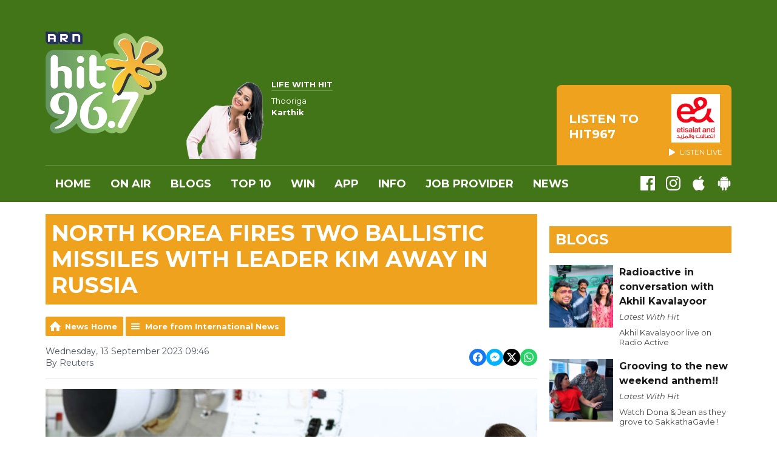

--- FILE ---
content_type: text/html; charset=UTF-8
request_url: https://www.hit967.ae/news/international-news/north-korea-fires-two-ballistic-missiles-with-leader-kim-away-in-russia/
body_size: 11271
content:
<!DOCTYPE HTML>

<html lang="en">


<head>
    <meta http-equiv="Content-Type" content="text/html; charset=utf-8">
<title>North Korea fires two ballistic missiles with leader Kim away in Russia - HIT 96.7 - The leading Malayalam FM radio station in the UAE</title>
<meta name="description" content="North Korea fired two ballistic missiles off its east coast, South Korea&#039;s Joint Chiefs of Staff and the Japanese Coast Guard said on Wednesday, just hours before leader Kim Jong Un was expected to meet President Vladimir Putin in Russia.">
<meta name="keywords" content="radio,mollywood,malayalam,fm,dubai,uae,music,Nyla,Jean,Arfaz,Maya,Nimmy,Mithun,Sindhu,Dona">
<meta name="robots" content="noodp, noydir">

<!-- Facebook -->
<meta property="og:url" content="https://www.hit967.ae/news/international-news/north-korea-fires-two-ballistic-missiles-with-leader-kim-away-in-russia/">
<meta property="og:title" content="North Korea fires two ballistic missiles with leader Kim away in Russia">
<meta property="og:image:url" content="https://mmo.aiircdn.com/265/650151382c713.jpg">
<meta property="og:image:width" content="968">
<meta property="og:image:height" content="504">
<meta property="og:image:type" content="image/jpeg">
<meta property="og:description" content="North Korea fired two ballistic missiles off its east coast, South Korea&#039;s Joint Chiefs of Staff and the Japanese Coast Guard said on Wednesday, just hours before leader Kim Jong Un was expected to meet President Vladimir Putin in Russia.">
<meta property="og:site_name" content="HIT967">
<meta property="og:type" content="article">

<!-- X.com -->
<meta name="twitter:card" content="summary">
<meta name="twitter:title" content="North Korea fires two ballistic missiles with leader Kim away in Russia">
<meta name="twitter:description" content="North Korea fired two ballistic missiles off its east coast, South Korea&#039;s Joint Chiefs of Staff and the Japanese Coast Guard said on Wednesday, just hours before leader Kim Jong Un was expected to meet President Vladimir Putin in Russia.">
<meta name="twitter:image" content="https://mmo.aiircdn.com/265/650151382c713.jpg">


<!-- Icons -->
<link rel="icon" href="https://mm.aiircdn.com/537/5bf548059b593.png">


<!-- Common CSS -->
<link type="text/css" href="https://c.aiircdn.com/fe/css/dist/afe-f98a36ef05.min.css" rel="stylesheet" media="screen">

<!-- Common JS -->
<script src="https://code.jquery.com/jquery-3.4.1.min.js"></script>
<script src="https://c.aiircdn.com/fe/js/dist/runtime.5b7a401a6565a36fd210.js"></script>
<script src="https://c.aiircdn.com/fe/js/dist/vendor.f6700a934cd0ca45fcf8.js"></script>
<script src="https://c.aiircdn.com/fe/js/dist/afe.10a5ff067c9b70ffe138.js"></script>

<script>
gm.properties = {"site_id":"537","page_id":null,"page_path_no_tll":"\/news\/international-news\/north-korea-fires-two-ballistic-missiles-with-leader-kim-away-in-russia\/","service_id":"176"};
</script>

    <meta name="viewport" content="width=device-width, minimum-scale=1.0, initial-scale=1.0">
    <link rel="stylesheet" href="https://a.aiircdn.com/d/c/1860-bp30n7cybyxkma.css" />
    <script src="https://a.aiircdn.com/d/j/1861-tkosfyk0gcmkur.js"></script>
    <link href="https://fonts.googleapis.com/css?family=Montserrat:400,400i,700,700i" rel="stylesheet">
<meta name="google-site-verification" content="Lzyq1wxzqe0wBRd5BGTtauXd8PEEkn-XCvY7DqPqBiI" />

<!-- Hit Cookie Consent --> 
<script src="//policy.cookiereports.com/9c50fc51_panel-en-gb.js"></script>

</head>
<body data-controller="ads" class="">

<!-- Google Tag Manager -->
<script>(function(w,d,s,l,i){w[l]=w[l]||[];w[l].push({'gtm.start':
new Date().getTime(),event:'gtm.js'});var f=d.getElementsByTagName(s)[0],
j=d.createElement(s),dl=l!='dataLayer'?'&l='+l:'';j.async=true;j.src=
'https://www.googletagmanager.com/gtm.js?id='+i+dl;f.parentNode.insertBefore(j,f);
})(window,document,'script','dataLayer','GTM-NM6WJ9D');</script>
<!-- End Google Tag Manager -->

<div class="c-nav-overspill  js-top-nav  js-slide-move">
</div>

<div class="c-site-overlay  js-site-overlay"></div>

<div class="c-site-wrapper  js-slide-move">

    <div class="c-page-head-wrapper">

        <div class="c-page-head js-takeover-wrap">

            <div class="c-page-head__leaderboard">
                <div class="c-ad c-leaderboard">
                    <div class="gm-adpos" 
     data-ads-target="pos" 
     data-pos-id="6424" 
     id="ad-pos-6424"
 ></div>
                </div>
            </div>

            <div class="c-page-head__grid">

                <div class="c-page-head__logo">
                    <a href="/" class="c-logo"><span class="c-logo__text">HIT967</span></a>
                </div>

                <div class="c-page-head__toggle">
                    <button class="c-nav-toggle  js-toggle-navigation" type="button">
                        <div class="c-nav-icon">
                            <i class="c-nav-toggle__line"></i><i class="c-nav-toggle__line"></i><i class="c-nav-toggle__line"></i>
                        </div>
                                                    <span class="c-nav-toggle__title">Menu</span>
                                            </button>
                </div>

                <div class="c-page-head__output">

                                            <div class="c-page-head__on-air">
                            <div class="c-output">
                                <div class="c-output__img">
                                    <img src="https://mm.aiircdn.com/537/5c5fed4d7d45a.png">
                                </div>
                                <div class="c-output__body">
                                    <strong class="c-output__title">Life With Hit</strong><br />
                                    <span>Thooriga</span><br />
                                    <strong>Karthik</strong>
                                </div>
                            </div>
                        </div>
                    


                                                            <div class="c-listen-live__wrapper">
                                                <a class="c-listen-live c-listen-live--primary"
                           href="/player/"
                           target="_blank"
                           data-popup-size="">
                            <div class="c-listen-live__inner">

                                <svg class="c-listen-live__icon" width="21" height="24" xmlns="http://www.w3.org/2000/svg"><path d="M19.875 10.078c.5.281.836.672 1.008 1.172.172.5.172 1 0 1.5s-.508.89-1.008 1.172l-16.5 9.75c-.469.281-.969.375-1.5.281a2.26 2.26 0 0 1-1.336-.75A2.12 2.12 0 0 1 0 21.75V2.25C0 1.625.187 1.117.562.727a2.3 2.3 0 0 1 1.36-.704 2.05 2.05 0 0 1 1.453.305l16.5 9.75z" fill="#FFF" fill-rule="evenodd"/></svg>

                                <span class="c-listen-live__label">
                                                                            Listen To
                                                                            HIT967
                                </span>


                                                                    <div class="c-listen-live__sponsor">
                                        <img class="c-listen-live__sponsor-img" src="https://mmo.aiircdn.com/265/65f44222c7fb2.jpeg">

                                        <span class="s-hide sm-hide">
                                        <svg class="c-listen-live__sponsor-icon" width="10" height="12" xmlns="http://www.w3.org/2000/svg" viewBox="0 0 21 24"><path d="M19.875 10.078c.5.281.836.672 1.008 1.172.172.5.172 1 0 1.5s-.508.89-1.008 1.172l-16.5 9.75c-.469.281-.969.375-1.5.281a2.26 2.26 0 0 1-1.336-.75A2.12 2.12 0 0 1 0 21.75V2.25C0 1.625.187 1.117.562.727a2.3 2.3 0 0 1 1.36-.704 2.05 2.05 0 0 1 1.453.305l16.5 9.75z" fill="#FFF" fill-rule="evenodd"></path></svg>

                                                                                            Listen Live
                                                                                </span>
                                    </div>
                                
                            </div>
                        </a>
                                                                                                                    </div>

                
                </div>

            </div>

            <div class="c-nav-primary-wrapper">

                
                <div class="js-nav-primary-wrapper">
                    <nav class="c-nav-primary js-nav-primary">
                                                    <h2 class="hide"><a href="/">Navigation</a></h2>
                        
                        <ul class="global-nav-top"><li class="nav--home "><div><a href="/">
                    Home
                </a></div></li><li class="nav--onair "><div><a href="/onair/">
                    On Air
                </a></div><ul><li><a href="/onair/thebigbreakfastclub/">
                                The Big Breakfast Club
                            </a></li><li><a href="/onair/lifewithhit/">
                                Life With Hit
                            </a></li><li><a href="/onair/radioactive/">
                                Radioactive
                            </a></li><li><a href="/onair/hitonrequest/">
                                Hit On Request
                            </a></li><li><a href="/onair/podcasts/">
                                Podcasts
                            </a></li></ul></li><li class="nav--blogs "><div><a href="/blogs/">
                    Blogs
                </a></div></li><li class="nav--top10 "><div><a href="https://www.hit967.ae/playlist/top-10/">
                    Top 10
                </a></div></li><li class="nav--win "><div><a href="/win/">
                    WIN
                </a></div><ul><li><a href="/win/prize-collection/">
                                Prize Collection
                            </a></li><li><a href="/win/hit-jet-from-turkey-to-amsterdam/">
                                Hit Jet - From Turkey to Amsterdam
                            </a></li></ul></li><li class="nav--app11 "><div><a href="/app/">
                    APP
                </a></div></li><li class="nav--info "><div><a href="/info/">
                    INFO
                </a></div><ul><li><a href="/info/">
                                Contact Us
                            </a></li><li><a href="/info/advertise-with-us/">
                                Advertise with us
                            </a></li><li><a href="/app/">
                                DOWNLOAD OUR APP
                            </a></li><li><a href="/info/legal/">
                                Legal
                            </a></li></ul></li><li class="nav--job-provider "><div><a href="#">
                    Job Provider
                </a></div><ul><li><a href="/job-provider/hit-96-7-job-provider/">
                                HIT 96.7 Job Provider
                            </a></li></ul></li><li class="nav--news on"><div><a href="/news/">
                    News
                </a></div><ul><li><a href="/news/special-news/">
                                Special News
                            </a></li><li><a href="https://www.hit967.ae/news/cartoon-of-the-day-with-kk/">
                                Cartoon Of The Day
                            </a></li><li><a href="/news/">
                                Other News
                            </a></li></ul></li></ul>
                    </nav>
                </div>

                <div class="c-nav-social">
                    <ul class="o-list-inline">

                        
                                                    <li class="o-list-inline__item">
                                <a class="c-nav-social__item" href="https://www.facebook.com/hit967/" target="_blank">
                                    <svg class="c-nav-social__icon" aria-labelledby="simpleicons-facebook-icon" role="img" viewBox="0 0 24 24" xmlns="http://www.w3.org/2000/svg"><title id="simpleicons-facebook-icon">Facebook icon</title><path d="M22.676 0H1.324C.593 0 0 .593 0 1.324v21.352C0 23.408.593 24 1.324 24h11.494v-9.294H9.689v-3.621h3.129V8.41c0-3.099 1.894-4.785 4.659-4.785 1.325 0 2.464.097 2.796.141v3.24h-1.921c-1.5 0-1.792.721-1.792 1.771v2.311h3.584l-.465 3.63H16.56V24h6.115c.733 0 1.325-.592 1.325-1.324V1.324C24 .593 23.408 0 22.676 0"/></svg>
                                </a>
                            </li>
                        
                                                    <li class="o-list-inline__item">
                                <a class="c-nav-social__item" href="https://www.instagram.com/hit967fm/" target="_blank">
                                    <svg class="c-nav-social__icon" aria-labelledby="simpleicons-instagram-icon" role="img" viewBox="0 0 24 24" xmlns="http://www.w3.org/2000/svg"><title id="simpleicons-facebook-icon">Instagram icon</title><path d="M12 0C8.74 0 8.333.015 7.053.072 5.775.132 4.905.333 4.14.63c-.789.306-1.459.717-2.126 1.384S.935 3.35.63 4.14C.333 4.905.131 5.775.072 7.053.012 8.333 0 8.74 0 12s.015 3.667.072 4.947c.06 1.277.261 2.148.558 2.913.306.788.717 1.459 1.384 2.126.667.666 1.336 1.079 2.126 1.384.766.296 1.636.499 2.913.558C8.333 23.988 8.74 24 12 24s3.667-.015 4.947-.072c1.277-.06 2.148-.262 2.913-.558.788-.306 1.459-.718 2.126-1.384.666-.667 1.079-1.335 1.384-2.126.296-.765.499-1.636.558-2.913.06-1.28.072-1.687.072-4.947s-.015-3.667-.072-4.947c-.06-1.277-.262-2.149-.558-2.913-.306-.789-.718-1.459-1.384-2.126C21.319 1.347 20.651.935 19.86.63c-.765-.297-1.636-.499-2.913-.558C15.667.012 15.26 0 12 0zm0 2.16c3.203 0 3.585.016 4.85.071 1.17.055 1.805.249 2.227.415.562.217.96.477 1.382.896.419.42.679.819.896 1.381.164.422.36 1.057.413 2.227.057 1.266.07 1.646.07 4.85s-.015 3.585-.074 4.85c-.061 1.17-.256 1.805-.421 2.227-.224.562-.479.96-.899 1.382-.419.419-.824.679-1.38.896-.42.164-1.065.36-2.235.413-1.274.057-1.649.07-4.859.07-3.211 0-3.586-.015-4.859-.074-1.171-.061-1.816-.256-2.236-.421-.569-.224-.96-.479-1.379-.899-.421-.419-.69-.824-.9-1.38-.165-.42-.359-1.065-.42-2.235-.045-1.26-.061-1.649-.061-4.844 0-3.196.016-3.586.061-4.861.061-1.17.255-1.814.42-2.234.21-.57.479-.96.9-1.381.419-.419.81-.689 1.379-.898.42-.166 1.051-.361 2.221-.421 1.275-.045 1.65-.06 4.859-.06l.045.03zm0 3.678c-3.405 0-6.162 2.76-6.162 6.162 0 3.405 2.76 6.162 6.162 6.162 3.405 0 6.162-2.76 6.162-6.162 0-3.405-2.76-6.162-6.162-6.162zM12 16c-2.21 0-4-1.79-4-4s1.79-4 4-4 4 1.79 4 4-1.79 4-4 4zm7.846-10.405c0 .795-.646 1.44-1.44 1.44-.795 0-1.44-.646-1.44-1.44 0-.794.646-1.439 1.44-1.439.793-.001 1.44.645 1.44 1.439z"></path></svg>
                                </a>
                            </li>
                        
                        
                        
                                                    <li class="o-list-inline__item">
                                <a class="c-nav-social__item" href="https://apps.apple.com/ae/app/arn-play/id1454644201" target="_blank">

                                    <svg class="c-nav-social__icon" aria-labelledby="simpleicons-apple-icon" role="img" viewBox="0 0 24 24" xmlns="http://www.w3.org/2000/svg"><title id="simpleicons-apple-icon">Apple icon</title><path d="M7.078 23.55c-.473-.316-.893-.703-1.244-1.15-.383-.463-.738-.95-1.064-1.454-.766-1.12-1.365-2.345-1.78-3.636-.5-1.502-.743-2.94-.743-4.347 0-1.57.34-2.94 1.002-4.09.49-.9 1.22-1.653 2.1-2.182.85-.53 1.84-.82 2.84-.84.35 0 .73.05 1.13.15.29.08.64.21 1.07.37.55.21.85.34.95.37.32.12.59.17.8.17.16 0 .39-.05.645-.13.145-.05.42-.14.81-.31.386-.14.692-.26.935-.35.37-.11.728-.21 1.05-.26.39-.06.777-.08 1.148-.05.71.05 1.36.2 1.94.42 1.02.41 1.843 1.05 2.457 1.96-.26.16-.5.346-.725.55-.487.43-.9.94-1.23 1.505-.43.77-.65 1.64-.644 2.52.015 1.083.29 2.035.84 2.86.387.6.904 1.114 1.534 1.536.31.21.582.355.84.45-.12.375-.252.74-.405 1.1-.347.807-.76 1.58-1.25 2.31-.432.63-.772 1.1-1.03 1.41-.402.48-.79.84-1.18 1.097-.43.285-.935.436-1.452.436-.35.015-.7-.03-1.034-.127-.29-.095-.576-.202-.856-.323-.293-.134-.596-.248-.905-.34-.38-.1-.77-.148-1.164-.147-.4 0-.79.05-1.16.145-.31.088-.61.196-.907.325-.42.175-.695.29-.855.34-.324.096-.656.154-.99.175-.52 0-1.004-.15-1.486-.45zm6.854-18.46c-.68.34-1.326.484-1.973.436-.1-.646 0-1.31.27-2.037.24-.62.56-1.18 1-1.68.46-.52 1.01-.95 1.63-1.26.66-.34 1.29-.52 1.89-.55.08.68 0 1.35-.25 2.07-.228.64-.568 1.23-1 1.76-.435.52-.975.95-1.586 1.26z"/></svg>
                                </a>
                            </li>
                        
                                                    <li class="o-list-inline__item">
                                <a class="c-nav-social__item" href="https://play.google.com/store/apps/details?id=uae.arn.radio" target="_blank">
                                    <svg class="c-nav-social__icon" aria-labelledby="simpleicons-android-icon" role="img" viewBox="0 0 24 24" xmlns="http://www.w3.org/2000/svg"><title id="simpleicons-android-icon">Android icon</title><path d="M22.146 9.227c0-.815-.658-1.478-1.476-1.478s-1.48.66-1.48 1.48v6.19c0 .81.663 1.48 1.483 1.48.814 0 1.476-.67 1.476-1.48v-6.2h-.01zM5.393 8.032l.004 9.6c0 .885.704 1.59 1.573 1.59h1.063v3.28c0 .82.66 1.482 1.47 1.482s1.467-.66 1.48-1.468v-3.28h1.993v3.28c0 .823.66 1.483 1.47 1.483.823 0 1.482-.66 1.482-1.49v-3.28h1.078c.87 0 1.573-.71 1.573-1.578v-9.63L5.35 8.03l.04.002zm9.648-2.93c-.31 0-.56-.25-.56-.56 0-.305.25-.558.56-.56.31 0 .56.255.56.56 0 .31-.25.56-.56.56m-6.06 0c-.31 0-.56-.25-.56-.56 0-.307.25-.558.56-.558.31 0 .56.255.56.57s-.252.567-.57.567m6.29-2.9L16.29.33c.06-.105.014-.226-.076-.285C16.11 0 15.99.03 15.93.135l-1.05 1.9c-.868-.405-1.856-.63-2.89-.63s-2.018.215-2.892.603L8.064.105c-.053-.098-.18-.135-.278-.08-.1.045-.136.18-.08.27l1.03 1.875c-2.03 1.047-3.4 3.04-3.4 5.33h13.328c0-2.29-1.368-4.283-3.396-5.33M3.33 7.742c-.817 0-1.48.665-1.48 1.483v6.192c0 .82.664 1.48 1.484 1.48.814 0 1.477-.66 1.477-1.48v-6.19c0-.815-.66-1.478-1.47-1.478"/></svg>
                                </a>
                            </li>
                                            </ul>
                </div>
            </div>
        </div>
    </div>

    
    <div class="c-page-main">

        <div class="o-wrapper">
            <div class="dv-grid">
                <div class="dv-grid__item dv-grid__item--flex-300">

                    <h1 class="o-headline">North Korea fires two ballistic missiles with leader Kim away in Russia</h1>

                    
                    <div class="s-page  u-mb">
<div class="gm-news-article aiir-c-news-article">

            <ul class="gm-actions">
            <li>
                <a href="/news/" class="icon icon-home">News Home</a>
            </li>
            <li>
                <a href="/news/international-news/" class="icon icon-list">More from International News</a>
            </li>
        </ul>
    
    <article class="gm-group"
                >

        <div class="aiir-c-news-extra">
            <div class="aiir-c-news-extra__meta">
                <p class="aiir-c-news-extra__timestamp">
                    Wednesday, 13 September 2023 09:46
                </p>

                                    <p class="aiir-c-news-extra__author">
                        By Reuters
                                            </p>
                            </div>

            
<div class="aiir-share--floated">
    <ul class="aiir-share__list aiir-share__list--floated">
        <li class="aiir-share__item aiir-share__item--floated">
            <a href="https://www.facebook.com/sharer/sharer.php?u=https%3A%2F%2Fwww.hit967.ae%2Fnews%2Finternational-news%2Fnorth-korea-fires-two-ballistic-missiles-with-leader-kim-away-in-russia%2F" 
               class="aiir-share__link aiir-share__link--facebook" 
               data-controller="popup"
               data-action="click->popup#open"
               data-popup-size-param="550x500"
               target="_blank">
                <span class="access">Share on Facebook</span>
                <svg class="aiir-share__icon aiir-share__icon--floated" viewBox="0 0 24 24" xmlns="http://www.w3.org/2000/svg" fill-rule="evenodd" clip-rule="evenodd" stroke-linejoin="round"><path d="M23.9981 11.9991C23.9981 5.37216 18.626 0 11.9991 0C5.37216 0 0 5.37216 0 11.9991C0 17.9882 4.38789 22.9522 10.1242 23.8524V15.4676H7.07758V11.9991H10.1242V9.35553C10.1242 6.34826 11.9156 4.68714 14.6564 4.68714C15.9692 4.68714 17.3424 4.92149 17.3424 4.92149V7.87439H15.8294C14.3388 7.87439 13.8739 8.79933 13.8739 9.74824V11.9991H17.2018L16.6698 15.4676H13.8739V23.8524C19.6103 22.9522 23.9981 17.9882 23.9981 11.9991Z"></path></svg>
            </a>
        </li>
        <li class="aiir-share__item aiir-share__item--floated aiir-share__item--mobile-only">
            <a href="fb-messenger://share?link=https%3A%2F%2Fwww.hit967.ae%2Fnews%2Finternational-news%2Fnorth-korea-fires-two-ballistic-missiles-with-leader-kim-away-in-russia%2F" 
               class="aiir-share__link aiir-share__link--messenger">
                <span class="access">Share on Messenger</span>
                <svg class="aiir-share__icon aiir-share__icon--floated" viewBox="0 0 16 16" xmlns="http://www.w3.org/2000/svg" fill-rule="evenodd" clip-rule="evenodd" stroke-linejoin="round" stroke-miterlimit="1.414"><path d="M8 0C3.582 0 0 3.316 0 7.407c0 2.332 1.163 4.41 2.98 5.77V16l2.725-1.495c.727.2 1.497.31 2.295.31 4.418 0 8-3.317 8-7.408C16 3.317 12.418 0 8 0zm.795 9.975L6.758 7.802 2.783 9.975l4.372-4.642 2.087 2.173 3.926-2.173-4.373 4.642z" fill-rule="nonzero"></path></svg>
            </a>
        </li>
        <li class="aiir-share__item aiir-share__item--floated aiir-share__item--desktop-only">
            <a href="http://www.facebook.com/dialog/send?&app_id=1850503301852189&link=https%3A%2F%2Fwww.hit967.ae%2Fnews%2Finternational-news%2Fnorth-korea-fires-two-ballistic-missiles-with-leader-kim-away-in-russia%2F&redirect_uri=https%3A%2F%2Fwww.hit967.ae%2Fnews%2Finternational-news%2Fnorth-korea-fires-two-ballistic-missiles-with-leader-kim-away-in-russia%2F&display=popup" 
               class="aiir-share__link aiir-share__link--messenger" 
               data-controller="popup"
               data-action="click->popup#open"
               data-popup-size-param="645x580"
               target="_blank">
                <span class="access">Share on Messenger</span>
                <svg class="aiir-share__icon aiir-share__icon--floated" viewBox="0 0 16 16" xmlns="http://www.w3.org/2000/svg" fill-rule="evenodd" clip-rule="evenodd" stroke-linejoin="round" stroke-miterlimit="1.414"><path d="M8 0C3.582 0 0 3.316 0 7.407c0 2.332 1.163 4.41 2.98 5.77V16l2.725-1.495c.727.2 1.497.31 2.295.31 4.418 0 8-3.317 8-7.408C16 3.317 12.418 0 8 0zm.795 9.975L6.758 7.802 2.783 9.975l4.372-4.642 2.087 2.173 3.926-2.173-4.373 4.642z" fill-rule="nonzero"></path></svg>
            </a>
        </li>
        <li class="aiir-share__item aiir-share__item--floated">
            <a href="https://twitter.com/intent/tweet?url=https%3A%2F%2Fwww.hit967.ae%2Fnews%2Finternational-news%2Fnorth-korea-fires-two-ballistic-missiles-with-leader-kim-away-in-russia%2F&text=North+Korea+fires+two+ballistic+missiles+with+leader+Kim+away+in+Russia" 
            class="aiir-share__link aiir-share__link--twitter" 
            data-controller="popup"
            data-action="click->popup#open"
            data-popup-size-param="550x400"
            target="_blank">
                <span class="access">Share on X</span>
                <svg class="aiir-share__icon aiir-share__icon--floated" role="img" viewBox="0 0 24 24" xmlns="http://www.w3.org/2000/svg"><path d="M18.901 1.153h3.68l-8.04 9.19L24 22.846h-7.406l-5.8-7.584-6.638 7.584H.474l8.6-9.83L0 1.154h7.594l5.243 6.932ZM17.61 20.644h2.039L6.486 3.24H4.298Z"/></svg>
            </a>
        </li>
         <li class="aiir-share__item aiir-share__item--floated">
            <a href="https://wa.me/?text=https%3A%2F%2Fwww.hit967.ae%2Fnews%2Finternational-news%2Fnorth-korea-fires-two-ballistic-missiles-with-leader-kim-away-in-russia%2F" 
               class="aiir-share__link aiir-share__link--whatsapp" 
               data-action="share/whatsapp/share">
                <span class="access">Share on Whatsapp</span>
                <svg class="aiir-share__icon aiir-share__icon--floated" viewBox="0 0 16 16" xmlns="http://www.w3.org/2000/svg" fill-rule="evenodd" clip-rule="evenodd" stroke-linejoin="round" stroke-miterlimit="1.414"><path d="M11.665 9.588c-.2-.1-1.177-.578-1.36-.644-.182-.067-.315-.1-.448.1-.132.197-.514.643-.63.775-.116.13-.232.14-.43.05-.2-.1-.842-.31-1.602-.99-.592-.53-.99-1.18-1.107-1.38-.116-.2-.013-.31.087-.41.09-.09.2-.23.3-.35.098-.12.13-.2.198-.33.066-.14.033-.25-.017-.35-.05-.1-.448-1.08-.614-1.47-.16-.39-.325-.34-.448-.34-.115-.01-.248-.01-.38-.01-.134 0-.35.05-.532.24-.182.2-.696.68-.696 1.65s.713 1.91.812 2.05c.1.13 1.404 2.13 3.4 2.99.476.2.846.32 1.136.42.476.15.91.13 1.253.08.383-.06 1.178-.48 1.344-.95.17-.47.17-.86.12-.95-.05-.09-.18-.14-.38-.23M8.04 14.5h-.01c-1.18 0-2.35-.32-3.37-.92l-.24-.143-2.5.65.67-2.43-.16-.25c-.66-1.05-1.01-2.26-1.01-3.506 0-3.63 2.97-6.59 6.628-6.59 1.77 0 3.43.69 4.68 1.94 1.25 1.24 1.94 2.9 1.94 4.66-.003 3.63-2.973 6.59-6.623 6.59M13.68 2.3C12.16.83 10.16 0 8.03 0 3.642 0 .07 3.556.067 7.928c0 1.397.366 2.76 1.063 3.964L0 16l4.223-1.102c1.164.63 2.474.964 3.807.965h.004c4.39 0 7.964-3.557 7.966-7.93 0-2.117-.827-4.11-2.33-5.608"></path></svg>
            </a>
        </li>
    </ul>
</div>
        </div>

                    <figure class="aiir-c-news-figure ">
                <img class="aiir-c-news-figure__image" src="https://mmo.aiircdn.com/265/650151382c713.jpg" alt="" />
                                    <figcaption class="aiir-c-news-figure__caption">AFP</figcaption>
                            </figure>
        
        <p class="aiir-c-news-article__abstract">
            North Korea fired two ballistic missiles off its east coast, South Korea's Joint Chiefs of Staff and the Japanese Coast Guard said on Wednesday, just hours before leader Kim Jong Un was expected to meet President Vladimir Putin in Russia.
        </p>

        <p>It was the first such launch to occur while Kim was abroad for a rare trip, analysts said.</p>

<p>No details on the size or range of the missiles were immediately available. But about five minutes after the first launch warning, Japan&#39;s Coast Guard reported the missile had fallen into the sea.</p>

<p>Japan&#39;s Chief Cabinet Secretary Hirokazu Matsuno told reporters that Japan had lodged a protest against North Korea through diplomatic channels in Beijing.</p>

<p>Both missiles fell in the sea outside Japan&#39;s exclusive economic zone (EEZ), he added.</p>

<p>The nuclear-armed North has conducted regular launches of everything from short-range and cruise missiles to massive intercontinental ballistic missiles (ICBMs) that can strike the continental United States.</p>

<p>All of North Korea&#39;s ballistic missile and nuclear weapons activities are banned by United Nations Security Council resolutions that were last passed with the support of Pyongyang&#39;s partners in China and Russia in 2017.</p>

<p>Since then, Beijing and Moscow have called for sanctions to be eased on the North to jumpstart diplomatic talks and improve the humanitarian situation.</p>

<p>Kim didn&rsquo;t leave his country for six years after taking power in 2011 when his father died.</p>

<p>In 2018 and 2019 he visited China, South Korea, Singapore, Vietnam and Russia in nine separate trips, but his current visit in Russia is the first since then.</p>

<p>How Kim maintains command and control over his country&#39;s missile and nuclear forces while abroad is unclear, but analysts say recent drills have revealed a system for overseeing nuclear weapons similar to those used in the United States and Russia.</p>

<p>A report in March by the 38 North programme, which tracks North Korea, said state media announcements outlined a process that includes commanders of units and various sub-units, a launch approval system, and &ldquo;technical and mechanical devices&rdquo; governing nuclear weapons control.</p>

<p><img alt="" src="https://mmo.aiircdn.com/265/612e3af241f3d.jpg" style="" /></p>

        
        
    </article>

    
<div class="aiir-share">
    <h2 class="aiir-share__header">Share</h2>
    <ul class="aiir-share__list">
        <li class="aiir-share__item">
            <a href="https://www.facebook.com/sharer/sharer.php?u=https%3A%2F%2Fwww.hit967.ae%2Fnews%2Finternational-news%2Fnorth-korea-fires-two-ballistic-missiles-with-leader-kim-away-in-russia%2F" 
               class="aiir-share__link aiir-share__link--facebook" 
               data-controller="popup"
               data-action="click->popup#open"
               data-popup-size-param="550x500"
               target="_blank">
                <span class="access">Share on Facebook</span>
                <svg class="aiir-share__icon" viewBox="0 0 24 24" xmlns="http://www.w3.org/2000/svg" fill-rule="evenodd" clip-rule="evenodd" stroke-linejoin="round"><path d="M23.9981 11.9991C23.9981 5.37216 18.626 0 11.9991 0C5.37216 0 0 5.37216 0 11.9991C0 17.9882 4.38789 22.9522 10.1242 23.8524V15.4676H7.07758V11.9991H10.1242V9.35553C10.1242 6.34826 11.9156 4.68714 14.6564 4.68714C15.9692 4.68714 17.3424 4.92149 17.3424 4.92149V7.87439H15.8294C14.3388 7.87439 13.8739 8.79933 13.8739 9.74824V11.9991H17.2018L16.6698 15.4676H13.8739V23.8524C19.6103 22.9522 23.9981 17.9882 23.9981 11.9991Z"></path></svg>
            </a>
        </li>
        <li class="aiir-share__item aiir-share__item--mobile-only">
            <a href="fb-messenger://share?link=https%3A%2F%2Fwww.hit967.ae%2Fnews%2Finternational-news%2Fnorth-korea-fires-two-ballistic-missiles-with-leader-kim-away-in-russia%2F" 
               class="aiir-share__link aiir-share__link--messenger">
                <span class="access">Share on Messenger</span>
                <svg class="aiir-share__icon" viewBox="0 0 16 16" xmlns="http://www.w3.org/2000/svg" fill-rule="evenodd" clip-rule="evenodd" stroke-linejoin="round" stroke-miterlimit="1.414"><path d="M8 0C3.582 0 0 3.316 0 7.407c0 2.332 1.163 4.41 2.98 5.77V16l2.725-1.495c.727.2 1.497.31 2.295.31 4.418 0 8-3.317 8-7.408C16 3.317 12.418 0 8 0zm.795 9.975L6.758 7.802 2.783 9.975l4.372-4.642 2.087 2.173 3.926-2.173-4.373 4.642z" fill-rule="nonzero"></path></svg>
            </a>
        </li>
        <li class="aiir-share__item aiir-share__item--desktop-only">
            <a href="http://www.facebook.com/dialog/send?&app_id=1850503301852189&link=https%3A%2F%2Fwww.hit967.ae%2Fnews%2Finternational-news%2Fnorth-korea-fires-two-ballistic-missiles-with-leader-kim-away-in-russia%2F&redirect_uri=https%3A%2F%2Fwww.hit967.ae%2Fnews%2Finternational-news%2Fnorth-korea-fires-two-ballistic-missiles-with-leader-kim-away-in-russia%2F&display=popup" 
               class="aiir-share__link aiir-share__link--messenger" 
               data-controller="popup"
               data-action="click->popup#open"
               data-popup-size-param="645x580"
               target="_blank">
                <span class="access">Share on Messenger</span>
                <svg class="aiir-share__icon" viewBox="0 0 16 16" xmlns="http://www.w3.org/2000/svg" fill-rule="evenodd" clip-rule="evenodd" stroke-linejoin="round" stroke-miterlimit="1.414"><path d="M8 0C3.582 0 0 3.316 0 7.407c0 2.332 1.163 4.41 2.98 5.77V16l2.725-1.495c.727.2 1.497.31 2.295.31 4.418 0 8-3.317 8-7.408C16 3.317 12.418 0 8 0zm.795 9.975L6.758 7.802 2.783 9.975l4.372-4.642 2.087 2.173 3.926-2.173-4.373 4.642z" fill-rule="nonzero"></path></svg>
            </a>
        </li>
        <li class="aiir-share__item">
            <a href="https://twitter.com/intent/tweet?url=https%3A%2F%2Fwww.hit967.ae%2Fnews%2Finternational-news%2Fnorth-korea-fires-two-ballistic-missiles-with-leader-kim-away-in-russia%2F&text=North+Korea+fires+two+ballistic+missiles+with+leader+Kim+away+in+Russia" 
            class="aiir-share__link aiir-share__link--twitter" 
            data-controller="popup"
            data-action="click->popup#open"
            data-popup-size-param="550x400"
            target="_blank">
                <span class="access">Share on X</span>
                <svg class="aiir-share__icon" role="img" viewBox="0 0 24 24" xmlns="http://www.w3.org/2000/svg"><path d="M18.901 1.153h3.68l-8.04 9.19L24 22.846h-7.406l-5.8-7.584-6.638 7.584H.474l8.6-9.83L0 1.154h7.594l5.243 6.932ZM17.61 20.644h2.039L6.486 3.24H4.298Z"/></svg>
            </a>
        </li>
         <li class="aiir-share__item">
            <a href="https://wa.me/?text=https%3A%2F%2Fwww.hit967.ae%2Fnews%2Finternational-news%2Fnorth-korea-fires-two-ballistic-missiles-with-leader-kim-away-in-russia%2F" 
               class="aiir-share__link aiir-share__link--whatsapp" 
               data-action="share/whatsapp/share">
                <span class="access">Share on Whatsapp</span>
                <svg class="aiir-share__icon" viewBox="0 0 16 16" xmlns="http://www.w3.org/2000/svg" fill-rule="evenodd" clip-rule="evenodd" stroke-linejoin="round" stroke-miterlimit="1.414"><path d="M11.665 9.588c-.2-.1-1.177-.578-1.36-.644-.182-.067-.315-.1-.448.1-.132.197-.514.643-.63.775-.116.13-.232.14-.43.05-.2-.1-.842-.31-1.602-.99-.592-.53-.99-1.18-1.107-1.38-.116-.2-.013-.31.087-.41.09-.09.2-.23.3-.35.098-.12.13-.2.198-.33.066-.14.033-.25-.017-.35-.05-.1-.448-1.08-.614-1.47-.16-.39-.325-.34-.448-.34-.115-.01-.248-.01-.38-.01-.134 0-.35.05-.532.24-.182.2-.696.68-.696 1.65s.713 1.91.812 2.05c.1.13 1.404 2.13 3.4 2.99.476.2.846.32 1.136.42.476.15.91.13 1.253.08.383-.06 1.178-.48 1.344-.95.17-.47.17-.86.12-.95-.05-.09-.18-.14-.38-.23M8.04 14.5h-.01c-1.18 0-2.35-.32-3.37-.92l-.24-.143-2.5.65.67-2.43-.16-.25c-.66-1.05-1.01-2.26-1.01-3.506 0-3.63 2.97-6.59 6.628-6.59 1.77 0 3.43.69 4.68 1.94 1.25 1.24 1.94 2.9 1.94 4.66-.003 3.63-2.973 6.59-6.623 6.59M13.68 2.3C12.16.83 10.16 0 8.03 0 3.642 0 .07 3.556.067 7.928c0 1.397.366 2.76 1.063 3.964L0 16l4.223-1.102c1.164.63 2.474.964 3.807.965h.004c4.39 0 7.964-3.557 7.966-7.93 0-2.117-.827-4.11-2.33-5.608"></path></svg>
            </a>
        </li>
    </ul>
</div>

    <div data-nosnippet>
                    <div>
                <p><img alt="" src="https://mmo.aiircdn.com/265/67d3fb9ca1fd8.png" style="" /></p>
            </div>
        
                    <h2>More from International News</h2>

            <ul class="gm-sec divide-rows" data-grid-threshold="400"
                                >
                                        <li>
        <a class="gm-sec-title" href="/news/international-news/slow-movement-at-gaza-border-after-israel-reopens-rafah-crossing/">
            <img class="gm-sec-img "
                 src="https://mmo.aiircdn.com/265/69816e0369cd9.jpg"
                 alt=""
            />
            Slow movement at Gaza border after Israel reopens Rafah crossing
        </a>
        <div class="gm-sec-text">
                                        <p class="gm-sec-description">
                    Israel has reopened the Rafah crossing on Monday to a trickle of Palestinians for the first time in months, a major step in a US-backed plan to end the war, though strict Israeli security checks slowed the process.
                </p>
                    </div>
    </li>

                                        <li>
        <a class="gm-sec-title" href="/news/international-news/spain-to-ban-social-media-access-for-children-under-16/">
            <img class="gm-sec-img "
                 src="https://mmo.aiircdn.com/265/6981c21c9454b.jpg"
                 alt=""
            />
            Spain to ban social media access for children under 16
        </a>
        <div class="gm-sec-text">
                                        <p class="gm-sec-description">
                    Spain will ban access to social media for minors under 16 and platforms will be required to implement age verification systems, Prime Minister Pedro Sanchez said on Tuesday at the World Governments Summit in Dubai.
                </p>
                    </div>
    </li>

                                        <li>
        <a class="gm-sec-title" href="/news/international-news/clintons-agree-to-testify-in-epstein-congressional-probe-ahead-of-contempt-vote/">
            <img class="gm-sec-img "
                 src="https://mmo.aiircdn.com/265/6981b7f3621b6.jpg"
                 alt=""
            />
            Clintons agree to testify in Epstein congressional probe ahead of contempt vote
        </a>
        <div class="gm-sec-text">
                                        <p class="gm-sec-description">
                    Former US President Bill Clinton and Hillary Clinton, the 2016 Democratic presidential nominee, will testify in a congressional investigation into the late offender Jeffrey Epstein, a staffer said on Monday.
                </p>
                    </div>
    </li>

                                        <li>
        <a class="gm-sec-title" href="/news/international-news/air-india-checking-fuel-switches-on-its-boeing-dreamliners-memo-says/">
            <img class="gm-sec-img "
                 src="https://mm.aiircdn.com/526/5cad8f7dd006a.jpg"
                 alt=""
            />
            Air India checking fuel switches on its Boeing Dreamliners, memo says
        </a>
        <div class="gm-sec-text">
                                        <p class="gm-sec-description">
                    Air India has begun checking the fuel switches on its Boeing Dreamliner aircraft, after one of its pilots reported a possible defect with the mechanism on one of the long-haul jets, according to an internal memo reviewed by Reuters.
                </p>
                    </div>
    </li>

                            </ul>
        
        
    </div>

</div>

<script type="application/ld+json">
{"@context":"http:\/\/schema.org","@type":"Article","name":"North Korea fires two ballistic missiles with leader Kim away in Russia","description":"North Korea fired two ballistic missiles off its east coast, South Korea's Joint Chiefs of Staff and the Japanese Coast Guard said on Wednesday, just hours before leader Kim Jong Un was expected to meet President Vladimir Putin in Russia.","articleBody":"<p>It was the first such launch to occur while Kim was abroad for a rare trip, analysts said.<\/p>\n\n<p>No details on the size or range of the missiles were immediately available. But about five minutes after the first launch warning, Japan&#39;s Coast Guard reported the missile had fallen into the sea.<\/p>\n\n<p>Japan&#39;s Chief Cabinet Secretary Hirokazu Matsuno told reporters that Japan had lodged a protest against North Korea through diplomatic channels in Beijing.<\/p>\n\n<p>Both missiles fell in the sea outside Japan&#39;s exclusive economic zone (EEZ), he added.<\/p>\n\n<p>The nuclear-armed North has conducted regular launches of everything from short-range and cruise missiles to massive intercontinental ballistic missiles (ICBMs) that can strike the continental United States.<\/p>\n\n<p>All of North Korea&#39;s ballistic missile and nuclear weapons activities are banned by United Nations Security Council resolutions that were last passed with the support of Pyongyang&#39;s partners in China and Russia in 2017.<\/p>\n\n<p>Since then, Beijing and Moscow have called for sanctions to be eased on the North to jumpstart diplomatic talks and improve the humanitarian situation.<\/p>\n\n<p>Kim didn&rsquo;t leave his country for six years after taking power in 2011 when his father died.<\/p>\n\n<p>In 2018 and 2019 he visited China, South Korea, Singapore, Vietnam and Russia in nine separate trips, but his current visit in Russia is the first since then.<\/p>\n\n<p>How Kim maintains command and control over his country&#39;s missile and nuclear forces while abroad is unclear, but analysts say recent drills have revealed a system for overseeing nuclear weapons similar to those used in the United States and Russia.<\/p>\n\n<p>A report in March by the 38 North programme, which tracks North Korea, said state media announcements outlined a process that includes commanders of units and various sub-units, a launch approval system, and &ldquo;technical and mechanical devices&rdquo; governing nuclear weapons control.<\/p>\n\n<p><img alt=\"\" src=\"https:\/\/mmo.aiircdn.com\/265\/612e3af241f3d.jpg\" style=\"\" \/><\/p>","image":"https:\/\/mmo.aiircdn.com\/265\/650151382c713.jpg","datePublished":"2023-09-13T05:46:46+00:00","url":"https:\/\/www.hit967.ae\/news\/international-news\/north-korea-fires-two-ballistic-missiles-with-leader-kim-away-in-russia\/","publisher":{"@type":"Organization","name":"HIT967"},"headline":"North Korea fires two ballistic missiles with leader Kim away in Russia","author":{"@type":"Person","name":"Reuters"}}
</script>
</div>

                    

                </div><!--
             --><div class="dv-grid__item dv-grid__item--fix-300">

                    <div class="c-page-main__secondary">

                        <div class="c-ad c-mpu">
                            <div class="gm-adpos" 
     data-ads-target="pos" 
     data-pos-id="6425" 
     id="ad-pos-6425"
 ></div>
                        </div>

                            


<div class="o-content-block  tb-blog tb-blogs--latest">

    <h2 class="o-headline"><a href="/blogs/" class="o-headline__main">Blogs</a></h2>

    <div class="o-content-block__inner">
        <ul class="gm-sec" 
             data-grid-threshold="400"
            
                        data-mode="0">
            <li class="c-pod">
                <a href="/blogs/latest-with-hit/post/radioactive-in-conversation-with-manjummel-boys/"  tabindex="-1" class="c-pod__link">
                                        <img src="https://mmo.aiircdn.com/265/68a5707a2dd1b.png" alt="" class="c-pod__img " />
                                    </a>
                <div class="c-pod__content">
                    <a href="/blogs/latest-with-hit/post/radioactive-in-conversation-with-manjummel-boys/" class="c-pod__link">
                        <strong class="c-pod__title">Radioactive in conversation with Akhil Kavalayoor</strong>
                    </a>
                    <p class="c-pod__description">
                        <em class="c-pod__emphasis">Latest With Hit</em>
                    </p>
                    <p class="c-pod__description">
                        Akhil Kavalayoor live on Radio Active
                    </p>
                </div>
            </li><li class="c-pod">
                <a href="/blogs/latest-with-hit/post/in-conversation-with-harnidh-kaur/"  tabindex="-1" class="c-pod__link">
                                        <img src="https://mmo.aiircdn.com/265/68a573c036a94.png" alt="" class="c-pod__img " />
                                    </a>
                <div class="c-pod__content">
                    <a href="/blogs/latest-with-hit/post/in-conversation-with-harnidh-kaur/" class="c-pod__link">
                        <strong class="c-pod__title">Grooving to the new weekend anthem!!</strong>
                    </a>
                    <p class="c-pod__description">
                        <em class="c-pod__emphasis">Latest With Hit</em>
                    </p>
                    <p class="c-pod__description">
                        Watch Dona & Jean as they grove to SakkathaGavle !
                    </p>
                </div>
            </li><li class="c-pod">
                <a href="/blogs/latest-with-hit/post/premalu-team-live-on-radioactive/"  tabindex="-1" class="c-pod__link">
                                        <img src="https://mmo.aiircdn.com/265/68a5707a2dd19.png" alt="" class="c-pod__img " />
                                    </a>
                <div class="c-pod__content">
                    <a href="/blogs/latest-with-hit/post/premalu-team-live-on-radioactive/" class="c-pod__link">
                        <strong class="c-pod__title">AI Training with Raul John Aju</strong>
                    </a>
                    <p class="c-pod__description">
                        <em class="c-pod__emphasis">Latest With Hit</em>
                    </p>
                    <p class="c-pod__description">
                        Ted X speaker, AI trainer Raul John Aju giving us AI lessons.
                    </p>
                </div>
            </li>
        </ul>
    </div>
</div>

                    </div>

                </div>
            </div>

            <div class="o-content-block">

                <div class="c-leaderboard-wrapper">
                    <div class="c-ad c-leaderboard">
                        <div class="gm-adpos" 
     data-ads-target="pos" 
     data-pos-id="6427" 
     id="ad-pos-6427"
 ></div>
                    </div>
                </div>

            </div>

        </div>

    </div>

            <div class="c-page-footer">
            <div class="o-wrapper">

                <div class="dv-grid">
                    <div class="dv-grid__item xl-one-third one-half">

                                                    <h2 class="c-page-footer__title">Our Shows</h2>
                                                            <ul class="o-list c-page-footer__list"><li class="o-list__item c-page-footer__list-item"><a href="/onair/thebigbreakfastclub/"  class="c-page-footer__link">The Big Breakfast Club</a></li><li class="o-list__item c-page-footer__list-item"><a href="/onair/lifewithhit/"  class="c-page-footer__link">Life With Hit</a></li><li class="o-list__item c-page-footer__list-item"><a href="/onair/radioactive/"  class="c-page-footer__link">Radioactive</a></li><li class="o-list__item c-page-footer__list-item"><a href="/onair/hitonrequest/"  class="c-page-footer__link">Hit On Request</a></li></ul>
                                                    
                        
                    </div><!--
                 --><div class="dv-grid__item xl-one-third one-half">
                                                    <h2 class="c-page-footer__title">Quick Links</h2>
                                                            <ul class="o-list c-page-footer__list"><li class="o-list__item c-page-footer__list-item"><a href="/info/"  class="c-page-footer__link">Contact Us</a></li><li class="o-list__item c-page-footer__list-item"><a href="https://privacy.dubaiholding.com/en/vertical/dubai-holding-entertainment-llc" target="_blank" class="c-page-footer__link">Privacy Notice</a></li><li class="o-list__item c-page-footer__list-item"><a href="http://www.hit967.ae/player/"  class="c-page-footer__link">Listen Live</a></li><li class="o-list__item c-page-footer__list-item"><a href="/cookies-notice/"  class="c-page-footer__link">Cookies Notice</a></li><li class="o-list__item c-page-footer__list-item"><a href="/info/advertise-with-us/"  class="c-page-footer__link">Advertise With Us</a></li><li class="o-list__item c-page-footer__list-item"><a href="https://mmo.aiircdn.com/265/68889ed548b2b.pdf" target="_blank" class="c-page-footer__link">Media Kit</a></li><li class="o-list__item c-page-footer__list-item"><a href="/info/legal/"  class="c-page-footer__link">Legal</a></li><li class="o-list__item c-page-footer__list-item"><a href="http://arn.ae/" target="_blank" class="c-page-footer__link">ARN</a></li><li class="o-list__item c-page-footer__list-item"><a href="http://www.arnnewscentre.ae/" target="_blank" class="c-page-footer__link">ARN News Centre</a></li></ul>
                                                    
                        
                            <h2 class="c-page-footer__title">Listen on the Go</h2>

                            <ul class="o-list">
                                <li class="o-list__item">
                                    <a href="https://apps.apple.com/ae/app/arn-play/id1454644201" target="_blank"><img src="https://i.aiircdn.com/appstore/appstore_092917.svg" class="c-page-footer__app-button" alt="Available on the App Store" /></a>
                                </li>
                                <li class="o-list__item">
                                    <a href="https://play.google.com/store/apps/details?id=uae.arn.radio" target="_blank"><img src="https://i.aiircdn.com/appstore/google-play.png" class="c-page-footer__app-button"  alt="Available on Google Play" /></a>
                                </li>
                            </ul>
                        
                    </div><!--
                 --><div class="dv-grid__item xl-one-third one-whole u-mb">
                        <div class="c-ad c-mpu">
                            <div class="gm-adpos" 
     data-ads-target="pos" 
     data-pos-id="6426" 
     id="ad-pos-6426"
 ></div>
                        </div>
                    </div>
                </div>



                <div class="c-page-footer__copyright">
                                        <p>&copy; 2026 <a href="http://arn.ae/" target="_blank"  class="c-page-footer__link">ARN</a> and <a href="https://www.aiir.com" target="_blank" title="Aiir radio website CMS" class="c-page-footer__link">Aiir</a>. All Rights Reserved.</p>
                </div>

            </div>
        </div>
    
</div>

<script>var themeSettings = {"flipbook_seconds":"10"};</script><!-- Google Tag Manager (noscript) -->
<noscript><iframe src="https://www.googletagmanager.com/ns.html?id=GTM-NM6WJ9D"
height="0" width="0" style="display:none;visibility:hidden"></iframe></noscript>
<!-- End Google Tag Manager (noscript) -->
<a href="/_hp/" rel="nofollow" style="display: none" aria-hidden="true">On Air</a>
</body>

</html>


--- FILE ---
content_type: text/css
request_url: https://a.aiircdn.com/d/c/1860-bp30n7cybyxkma.css
body_size: 9272
content:
@font-face{font-family:"Dubai Font";src:url(https://a.aiircdn.com/arn/font/DubaiW23-Regular.eot);src:url(https://a.aiircdn.com/arn/font/DubaiW23-Regular.ttf) format("truetype");src:url(https://a.aiircdn.com/arn/font/DubaiW23-Regular.woff) format("woff");src:url(https://a.aiircdn.com/arn/font/DubaiW23-Regular.woff2) format("woff2");font-weight:normal;font-style:normal}@font-face{font-family:"Dubai Font";src:url(https://a.aiircdn.com/arn/font/DubaiW23-Bold.eot);src:url(https://a.aiircdn.com/arn/font/DubaiW23-Bold.ttf) format("truetype");src:url(https://a.aiircdn.com/arn/font/DubaiW23-Bold.woff) format("woff");src:url(https://a.aiircdn.com/arn/font/DubaiW23-Bold.woff2) format("woff2");font-weight:bold;font-style:normal}@font-face{font-family:"Dubai Font";src:url(https://a.aiircdn.com/arn/font/DubaiW23-Regular.eot);src:url(https://a.aiircdn.com/arn/font/DubaiW23-Regular.ttf) format("truetype");src:url(https://a.aiircdn.com/arn/font/DubaiW23-Regular.woff) format("woff");src:url(https://a.aiircdn.com/arn/font/DubaiW23-Regular.woff2) format("woff2");font-weight:normal;font-style:italic}@font-face{font-family:"Dubai Font";src:url(https://a.aiircdn.com/arn/font/DubaiW23-Bold.eot);src:url(https://a.aiircdn.com/arn/font/DubaiW23-Bold.ttf) format("truetype");src:url(https://a.aiircdn.com/arn/font/DubaiW23-Bold.woff) format("woff");src:url(https://a.aiircdn.com/arn/font/DubaiW23-Bold.woff2) format("woff2");font-weight:bold;font-style:italic}/*! normalize.css v3.0.2 | MIT License | git.io/normalize */html{font-family:sans-serif;-ms-text-size-adjust:100%;-webkit-text-size-adjust:100%}body{margin:0}article,aside,details,figcaption,figure,footer,header,hgroup,main,menu,nav,section,summary{display:block}audio,canvas,progress,video{display:inline-block;vertical-align:baseline}audio:not([controls]){display:none;height:0}[hidden],template{display:none}a{background-color:transparent}a:active,a:hover{outline:0}abbr[title]{border-bottom:1px dotted}b,strong{font-weight:bold}dfn{font-style:italic}h1{font-size:2em;margin:0.67em 0}mark{background:#ff0;color:#000}small{font-size:80%}sub,sup{font-size:75%;line-height:0;position:relative;vertical-align:baseline}sup{top:-0.5em}sub{bottom:-0.25em}img{border:0}svg:not(:root){overflow:hidden}figure{margin:1em 40px}hr{-moz-box-sizing:content-box;box-sizing:content-box;height:0}pre{overflow:auto}code,kbd,pre,samp{font-family:monospace, monospace;font-size:1em}button,input,optgroup,select,textarea{color:inherit;font:inherit;margin:0}button{overflow:visible}button,select{text-transform:none}button,html input[type="button"],input[type="reset"],input[type="submit"]{-webkit-appearance:button;cursor:pointer}button[disabled],html input[disabled]{cursor:default}button::-moz-focus-inner,input::-moz-focus-inner{border:0;padding:0}input{line-height:normal}input[type="checkbox"],input[type="radio"]{box-sizing:border-box;padding:0}input[type="number"]::-webkit-inner-spin-button,input[type="number"]::-webkit-outer-spin-button{height:auto}input[type="search"]{-webkit-appearance:textfield;-moz-box-sizing:content-box;-webkit-box-sizing:content-box;box-sizing:content-box}input[type="search"]::-webkit-search-cancel-button,input[type="search"]::-webkit-search-decoration{-webkit-appearance:none}fieldset{border:1px solid #c0c0c0;margin:0 2px;padding:0.35em 0.625em 0.75em}legend{border:0;padding:0}textarea{overflow:auto}optgroup{font-weight:bold}table{border-collapse:collapse;border-spacing:0}td,th{padding:0}html{-webkit-box-sizing:border-box;-moz-box-sizing:border-box;box-sizing:border-box}*,*:before,*:after{-webkit-box-sizing:inherit;-moz-box-sizing:inherit;box-sizing:inherit}body,h1,h2,h3,h4,h5,h6,p,blockquote,pre,dl,dd,ol,ul,form,fieldset,legend,figure,table,th,td,caption,hr{margin:0;padding:0}h1,h2,h3,h4,h5,h6,ul,ol,dl,blockquote,p,address,hr,table,fieldset,figure,pre{margin-bottom:1.25rem}ul,ol,dd{margin-left:1.25rem}body{--aiir-fw-actions-bg: #efa21e;--aiir-fw-actions-color: #fff;--aiir-fw-actions-hover-bg: #f1ac36;--aiir-fw-actions-hover-color: #fff;--aiir-fw-sec-button-bg: #efa21e;--aiir-fw-sec-button-color: #fff;--aiir-fw-sec-button-hover-bg: #f1ac36;--aiir-fw-sec-button-hover-color: #fff;--aiir-fw-sec-button-font-size: 0.875rem;--aiir-fw-sec-title-font-size: 1rem;--aiir-fw-sec-title-line-height: 1.25;--aiir-fw-sec-title-color: #191919;--aiir-fw-sec-title-link-color: #191919;--aiir-fw-sec-desc-font-size: 0.875rem;--aiir-fw-sec-subtext-font-size: 0.875rem;--aiir-fw-sec-meta-font-size: 0.875rem}html{font-size:1em}html,body{line-height:1.5;background-color:#fff;color:#191919;font-family:"Montserrat", Arial, sans-serif;-webkit-font-smoothing:antialiased;-moz-osx-font-smoothing:grayscale}html[dir="rtl"],html[dir="rtl"] body{font-family:"Dubai Font", Arial, sans-serif}h1{font-size:36px;font-size:2.25rem;line-height:1.3333333333}h2{font-size:32px;font-size:2rem;line-height:1.5}h3{font-size:28px;font-size:1.75rem;line-height:1.7142857143}h4{font-size:24px;font-size:1.5rem;line-height:1}h5{font-size:20px;font-size:1.25rem;line-height:1.2}h6{font-size:18px;font-size:1.125rem;line-height:1.3333333333}@media only screen and (max-width:480px){h1{font-size:28px;font-size:1.75rem;line-height:1.7142857143}h2{font-size:24px;font-size:1.5rem;line-height:1}h3{font-size:20px;font-size:1.25rem;line-height:1.2}h4{font-size:18px;font-size:1.125rem;line-height:1.3333333333}h5{font-size:16px;font-size:1rem;line-height:1.5}h6{font-size:16px;font-size:1rem;line-height:1.5}}h1,h2,h3,h4,h5,h6{font-weight:bold;line-height:1.2}a{color:#1B3685;text-decoration:none}.no-touch a:hover,.no-touch a:focus{text-decoration:underline}html[dir="rtl"] a:hover,html[dir="rtl"] a:focus{text-decoration:none}img{max-width:100%;font-style:italic;vertical-align:middle}.o-wrapper{max-width:1150px;padding-right:0.625rem;padding-left:0.625rem;margin-right:auto;margin-left:auto}.o-wrapper:after{content:"";display:table;clear:both}.ie-8 .o-wrapper{width:1150px}.is-vertical-bottom .dv-grid__item{vertical-align:bottom}.is-vertical-middle .dv-grid__item{vertical-align:middle}.is-centered-content{text-align:center}.height-half{height:50%;box-sizing:border-box}.dv-grid{list-style:none;margin:0;padding:0;margin-left:-20px}.dv-grid__item{display:inline-block;vertical-align:top;-webkit-box-sizing:border-box;-moz-box-sizing:border-box;box-sizing:border-box;padding-left:20px}html[dir="rtl"] .dv-grid{margin-right:-20px;margin-left:0}html[dir="rtl"] .dv-grid__item{padding-left:0;padding-right:20px}.dv-grid--small{margin-left:-10px}html[dir="rtl"] .dv-grid--small{margin-left:0;margin-right:-10px}.dv-grid--small .dv-grid__item{padding-left:10px}html[dir="rtl"] .dv-grid--small .dv-grid__item{padding-left:0;padding-right:10px}@media only screen and (max-width:480px){.s-dv-grid--small{margin-left:-10px}html[dir="rtl"] .s-dv-grid--small{margin-left:0;margin-right:-10px}.s-dv-grid--small .dv-grid__item{padding-left:10px}html[dir="rtl"] .s-dv-grid--small .dv-grid__item{padding-left:0;padding-right:10px}}@media only screen and (max-width:799px){.s-m-dv-grid--no-m{margin-left:0}html[dir="rtl"] .s-m-dv-grid--no-m{margin-right:0}.s-m-dv-grid--no-m>.dv-grid__item{padding-left:0}html[dir="rtl"] .s-m-dv-grid--no-m>.dv-grid__item{padding-right:0}}.dv-grid__item--flex-728{width:100%;padding-right:748px}.dv-grid__item--flex-300{width:100%;padding-right:320px}.dv-grid__item--flex-250{width:100%;padding-right:270px}.dv-grid__item--flex-200{width:100%;padding-right:240px}.dv-grid__item--flex-160{width:100%;padding-right:200px}.dv-grid__item--flex-120{width:100%;padding-right:140px}.dv-grid__item--fix-728{width:748px;margin-left:-748px}.dv-grid__item--fix-300{width:320px;margin-left:-320px}.dv-grid__item--fix-250{width:270px;margin-left:-270px}.dv-grid__item--fix-200{width:220px;margin-left:-220px}.dv-grid__item--fix-160{width:180px;margin-left:-180px}.dv-grid__item--fix-120{width:140px;margin-left:-140px}html[dir="rtl"] .dv-grid__item--flex-300{width:100%;padding-left:320px;padding-right:20px}html[dir="rtl"] .dv-grid__item--fix-300{margin-right:-320px;margin-left:0}@media only screen and (max-width:979px){.dv-grid__item--flex-728{width:100%;padding-right:0}.dv-grid__item--fix-728{width:100%;margin-left:0}}@media only screen and (max-width:799px){.dv-grid__item--flex-300{padding-right:0}.dv-grid__item--fix-300{width:100%;margin-left:0}.dv-grid__item--flex-250{padding-right:0}.dv-grid__item--fix-250{width:100%;margin-left:0}.dv-grid__item--flex-200{padding-right:0}.dv-grid__item--fix-200{width:100%;margin-left:0}html[dir="rtl"] .dv-grid__item--flex-300{padding-left:0;padding-right:20px}html[dir="rtl"] .dv-grid__item--fix-300{margin-right:0}}@media only screen and (max-width:699px){.dv-grid__item--flex-160{padding-right:0}.dv-grid__item--fix-160{width:100%;margin-left:0}.dv-grid__item--flex-120{padding-right:0}.dv-grid__item--fix-120{width:100%;margin-left:0}}.hide{display:none !important}.one-whole{width:100%}.one-half,.two-quarters,.three-sixths,.four-eighths,.five-tenths,.six-twelfths{width:50%}.one-third,.two-sixths,.four-twelfths{width:33.333%}.two-thirds,.four-sixths,.eight-twelfths{width:66.666%}.one-quarter,.two-eighths,.three-twelfths{width:25%}.three-quarters,.six-eighths,.nine-twelfths{width:75%}.one-fifth,.two-tenths{width:20%}.two-fifths,.four-tenths{width:40%}.three-fifths,.six-tenths{width:60%}.four-fifths,.eight-tenths{width:80%}.one-sixth,.two-twelfths{width:16.666%}.five-sixths,.ten-twelfths{width:83.333%}.one-eighth{width:12.5%}.three-eighths{width:37.5%}.five-eighths{width:62.5%}.seven-eighths{width:87.5%}.one-tenth{width:10%}.three-tenths{width:30%}.seven-tenths{width:70%}.nine-tenths{width:90%}.one-twelfth{width:8.333%}.five-twelfths{width:41.666%}.seven-twelfths{width:58.333%}.eleven-twelfths{width:91.666%}@media only screen and (max-width:480px){.s-one-whole{width:100%}.s-one-half,.s-two-quarters,.s-three-sixths,.s-four-eighths,.s-five-tenths,.s-six-twelfths{width:50%}.s-one-third,.s-two-sixths,.s-four-twelfths{width:33.333%}.s-two-thirds,.s-four-sixths,.s-eight-twelfths{width:66.666%}.s-one-quarter,.s-two-eighths,.s-three-twelfths{width:25%}.s-three-quarters,.s-six-eighths,.s-nine-twelfths{width:75%}.s-one-fifth,.s-two-tenths{width:20%}.s-two-fifths,.s-four-tenths{width:40%}.s-three-fifths,.s-six-tenths{width:60%}.s-four-fifths,.s-eight-tenths{width:80%}.s-one-sixth,.s-two-twelfths{width:16.666%}.s-five-sixths,.s-ten-twelfths{width:83.333%}.s-one-eighth{width:12.5%}.s-three-eighths{width:37.5%}.s-five-eighths{width:62.5%}.s-seven-eighths{width:87.5%}.s-one-tenth{width:10%}.s-three-tenths{width:30%}.s-seven-tenths{width:70%}.s-nine-tenths{width:90%}.s-one-twelfth{width:8.333%}.s-five-twelfths{width:41.666%}.s-seven-twelfths{width:58.333%}.s-eleven-twelfths{width:91.666%}.s-hide{display:none !important}.s-show{display:block !important}}@media only screen and (min-width:481px) and (max-width:799px){.m-one-whole{width:100%}.m-one-half,.m-two-quarters,.m-three-sixths,.m-four-eighths,.m-five-tenths,.m-six-twelfths{width:50%}.m-one-third,.m-two-sixths,.m-four-twelfths{width:33.333%}.m-two-thirds,.m-four-sixths,.m-eight-twelfths{width:66.666%}.m-one-quarter,.m-two-eighths,.m-three-twelfths{width:25%}.m-three-quarters,.m-six-eighths,.m-nine-twelfths{width:75%}.m-one-fifth,.m-two-tenths{width:20%}.m-two-fifths,.m-four-tenths{width:40%}.m-three-fifths,.m-six-tenths{width:60%}.m-four-fifths,.m-eight-tenths{width:80%}.m-one-sixth,.m-two-twelfths{width:16.666%}.m-five-sixths,.m-ten-twelfths{width:83.333%}.m-one-eighth{width:12.5%}.m-three-eighths{width:37.5%}.m-five-eighths{width:62.5%}.m-seven-eighths{width:87.5%}.m-one-tenth{width:10%}.m-three-tenths{width:30%}.m-seven-tenths{width:70%}.m-nine-tenths{width:90%}.m-one-twelfth{width:8.333%}.m-five-twelfths{width:41.666%}.m-seven-twelfths{width:58.333%}.m-eleven-twelfths{width:91.666%}.m-show{display:block !important}.m-hide{display:none !important}}@media only screen and (min-width:481px) and (max-width:659px){.sm-one-whole{width:100%}.sm-one-half,.sm-two-quarters,.sm-three-sixths,.sm-four-eighths,.sm-five-tenths,.sm-six-twelfths{width:50%}.sm-one-third,.sm-two-sixths,.sm-four-twelfths{width:33.333%}.sm-two-thirds,.sm-four-sixths,.sm-eight-twelfths{width:66.666%}.sm-one-quarter,.sm-two-eighths,.sm-three-twelfths{width:25%}.sm-three-quarters,.sm-six-eighths,.sm-nine-twelfths{width:75%}.sm-one-fifth,.sm-two-tenths{width:20%}.sm-two-fifths,.sm-four-tenths{width:40%}.sm-three-fifths,.sm-six-tenths{width:60%}.sm-four-fifths,.sm-eight-tenths{width:80%}.sm-one-sixth,.sm-two-twelfths{width:16.666%}.sm-five-sixths,.sm-ten-twelfths{width:83.333%}.sm-one-eighth{width:12.5%}.sm-three-eighths{width:37.5%}.sm-five-eighths{width:62.5%}.sm-seven-eighths{width:87.5%}.sm-one-tenth{width:10%}.sm-three-tenths{width:30%}.sm-seven-tenths{width:70%}.sm-nine-tenths{width:90%}.sm-one-twelfth{width:8.333%}.sm-five-twelfths{width:41.666%}.sm-seven-twelfths{width:58.333%}.sm-eleven-twelfths{width:91.666%}.sm-show{display:block !important}.sm-hide{display:none !important}}@media only screen and (max-width:799px){.s-m-one-whole{width:100%}.s-m-one-half,.s-m-two-quarters,.s-m-three-sixths,.s-m-four-eighths,.s-m-five-tenths,.s-m-six-twelfths{width:50%}.s-m-one-third,.s-m-two-sixths,.s-m-four-twelfths{width:33.333%}.s-m-two-thirds,.s-m-four-sixths,.s-m-eight-twelfths{width:66.666%}.s-m-one-quarter,.s-m-two-eighths,.s-m-three-twelfths{width:25%}.s-m-three-quarters,.s-m-six-eighths,.s-m-nine-twelfths{width:75%}.s-m-one-fifth,.s-m-two-tenths{width:20%}.s-m-two-fifths,.s-m-four-tenths{width:40%}.s-m-three-fifths,.s-m-six-tenths{width:60%}.s-m-four-fifths,.s-m-eight-tenths{width:80%}.s-m-one-sixth,.s-m-two-twelfths{width:16.666%}.s-m-five-sixths,.s-m-ten-twelfths{width:83.333%}.s-m-one-eighth{width:12.5%}.s-m-three-eighths{width:37.5%}.s-m-five-eighths{width:62.5%}.s-m-seven-eighths{width:87.5%}.s-m-one-tenth{width:10%}.s-m-three-tenths{width:30%}.s-m-seven-tenths{width:70%}.s-m-nine-tenths{width:90%}.s-m-one-twelfth{width:8.333%}.s-m-five-twelfths{width:41.666%}.s-m-seven-twelfths{width:58.333%}.s-m-eleven-twelfths{width:91.666%}.s-m-show{display:block !important}.s-m-hide{display:none !important}}@media only screen and (min-width:800px){.l-one-whole{width:100%}.l-one-half,.l-two-quarters,.l-three-sixths,.l-four-eighths,.l-five-tenths,.l-six-twelfths{width:50%}.l-one-third,.l-two-sixths,.l-four-twelfths{width:33.333%}.l-two-thirds,.l-four-sixths,.l-eight-twelfths{width:66.666%}.l-one-quarter,.l-two-eighths,.l-three-twelfths{width:25%}.l-three-quarters,.l-six-eighths,.l-nine-twelfths{width:75%}.l-one-fifth,.l-two-tenths{width:20%}.l-two-fifths,.l-four-tenths{width:40%}.l-three-fifths,.l-six-tenths{width:60%}.l-four-fifths,.l-eight-tenths{width:80%}.l-one-sixth,.l-two-twelfths{width:16.666%}.l-five-sixths,.l-ten-twelfths{width:83.333%}.l-one-eighth{width:12.5%}.l-three-eighths{width:37.5%}.l-five-eighths{width:62.5%}.l-seven-eighths{width:87.5%}.l-one-tenth{width:10%}.l-three-tenths{width:30%}.l-seven-tenths{width:70%}.l-nine-tenths{width:90%}.l-one-twelfth{width:8.333%}.l-five-twelfths{width:41.666%}.l-seven-twelfths{width:58.333%}.l-eleven-twelfths{width:91.666%}.l-show{display:block !important}.l-hide{display:none !important}}@media only screen and (min-width:980px){.xl-one-whole{width:100%}.xl-one-half,.xl-two-quarters,.xl-three-sixths,.xl-four-eighths,.xl-five-tenths,.xl-six-twelfths{width:50%}.xl-one-third,.xl-two-sixths,.xl-four-twelfths{width:33.333%}.xl-two-thirds,.xl-four-sixths,.xl-eight-twelfths{width:66.666%}.xl-one-quarter,.xl-two-eighths,.xl-three-twelfths{width:25%}.xl-three-quarters,.xl-six-eighths,.xl-nine-twelfths{width:75%}.xl-one-fifth,.xl-two-tenths{width:20%}.xl-two-fifths,.xl-four-tenths{width:40%}.xl-three-fifths,.xl-six-tenths{width:60%}.xl-four-fifths,.xl-eight-tenths{width:80%}.xl-one-sixth,.xl-two-twelfths{width:16.666%}.xl-five-sixths,.xl-ten-twelfths{width:83.333%}.xl-one-eighth{width:12.5%}.xl-three-eighths{width:37.5%}.xl-five-eighths{width:62.5%}.xl-seven-eighths{width:87.5%}.xl-one-tenth{width:10%}.xl-three-tenths{width:30%}.xl-seven-tenths{width:70%}.xl-nine-tenths{width:90%}.xl-one-twelfth{width:8.333%}.xl-five-twelfths{width:41.666%}.xl-seven-twelfths{width:58.333%}.xl-eleven-twelfths{width:91.666%}.xl-show{display:block !important}.xl-show-i{display:inline-block !important}.xl-hide{display:none !important}}.o-content-block{margin-bottom:1.25rem}.c-page-main--homepage .o-content-block{max-width:1150px;padding-right:0.625rem;padding-left:0.625rem;margin-right:auto;margin-left:auto}.o-headline{margin-bottom:1.25rem;background:#efa21e;color:#fff;padding:0.625rem;text-transform:uppercase;font-weight:700}.o-headline--secondary{font-weight:bold;font-size:20px;font-size:1.25rem;line-height:1.2;color:#191919}.o-headline__main,.o-headline__sub{margin-bottom:0;line-height:1;color:inherit}.c-page-main__secondary .o-headline{font-size:24px;font-size:1.5rem;line-height:1}@media only screen and (max-width:480px){.c-page-main__secondary .o-headline{font-size:20px;font-size:1.25rem;line-height:1.2}}.o-media{display:table;width:100%}.no-touch .o-media:hover,.no-touch .o-media:focus{text-decoration:none}.no-touch .o-media:hover .c-panel__headline,.no-touch .o-media:focus .c-panel__headline{color:#4B4848;text-decoration:underline}.o-media__img,.o-media__body{display:table-cell;vertical-align:top}.o-media--middle>.o-media__img,.o-media--middle>.o-media__body{vertical-align:middle}.o-media__img{padding-right:1.25rem}.o-media__img img{max-width:none}.o-media__body{width:100%}.o-list-inline{margin:0;padding:0;list-style:none}.o-list-inline__item{display:inline-block}.o-list{margin-left:0;list-style:none}.o-list__item{margin-bottom:1.25rem}.o-ratio{position:relative;display:block}.o-ratio:before{content:"";display:block;width:100%;padding-bottom:100%}.o-ratio__content,.o-ratio>iframe,.o-ratio>embed,.o-ratio>object{position:absolute;top:0;bottom:0;left:0;height:100%;width:100%}.o-ratio--4-by-3:before{padding-bottom:75%}.o-ratio--16-by-9:before{padding-bottom:56.25%}.o-ratio--img-contain>.o-ratio__content:before{height:auto;margin:auto;max-height:100%;max-width:100%;width:auto}.c-page-head-wrapper{background:#417517;color:#fff}.gm-has-takeover .c-page-head-wrapper{max-width:1150px;margin-left:auto;margin-right:auto}.c-page-head{width:100%;max-width:1150px;position:relative;margin-left:auto;margin-right:auto;padding-left:0.625rem;padding-right:0.625rem}@media only screen and (min-width:981px){.c-page-head{padding-top:1.25rem}}@media only screen and (max-width:799px){.c-page-head{padding-left:0;padding-right:0}}.c-page-head__grid{width:100%;display:flex;flex-wrap:nowrap}@media only screen and (max-width:799px){.c-page-head__grid{flex-wrap:wrap}}.c-page-head__leaderboard{position:static;width:100%;padding:0 0 0.625rem 0}@media only screen and (min-width:1101px){.c-page-head__leaderboard{position:absolute;min-height:90px;right:10px;width:auto;max-width:728px;padding:0}html[dir="rtl"] .c-page-head__leaderboard{right:auto;left:10px}}@media only screen and (min-width:800px) and (max-width:980px){.c-page-head__leaderboard{padding:0.625rem 0}}.c-page-head__logo{display:flex;width:100%;max-width:200px;margin-bottom:1.25rem}@media only screen and (max-width:1100px){.c-page-head__logo{max-width:140px;max-height:140px;margin-right:0.625rem}html[dir="rtl"] .c-page-head__logo{margin-right:0;margin-left:0.625rem}}@media only screen and (max-width:799px){.c-page-head__logo{margin-left:0.625rem;margin-bottom:0.625rem}html[dir="rtl"] .c-page-head__logo{margin-right:0.625rem}}@media only screen and (max-width:659px){.c-page-head__logo{max-height:100px}}@media only screen and (max-width:480px){.c-page-head__logo{max-height:60px;max-width:50%}}.c-page-head__output{display:flex;flex-grow:1;justify-content:flex-end}@media only screen and (max-width:799px){.c-page-head__output{width:100%}}@media only screen and (min-width:1101px){.c-page-head__output{padding-top:100px}}.c-page-head__on-air{align-self:center;flex-grow:1}@media only screen and (max-width:880px){.c-page-head__on-air{display:none}}.c-page-head__toggle{display:none}@media only screen and (max-width:799px){.c-page-head__toggle{display:block;align-self:center;flex-grow:1;text-align:right;margin-right:0.625rem;margin-bottom:0.625rem}html[dir="rtl"] .c-page-head__toggle{margin-left:0.625rem;margin-right:0;text-align:left}}.c-page-main{padding-top:1.25rem;padding-bottom:1.25rem;background:#fff}.gm-has-takeover .c-page-main{max-width:1150px;margin-left:auto;margin-right:auto}.c-page-headline{color:#efa21e}.c-page-main--homepage{padding-bottom:0}.c-page-footer{padding-top:2.5rem;padding-bottom:2.5rem;background:#417517;color:#fff;font-size:14px;font-size:0.875rem;line-height:1.7142857143}@media only screen and (max-width:660px){.c-page-footer{font-size:12px;font-size:0.75rem;line-height:1.4}}.gm-has-takeover .c-page-footer{max-width:1150px;margin-left:auto;margin-right:auto}.c-page-footer__title{font-size:18px;font-size:1.125rem;line-height:1.3333333333;background:#efa21e;padding:0.3125rem 0.625rem;color:#fff;text-transform:uppercase;display:inline-block}@media only screen and (max-width:660px){.c-page-footer__title{font-size:16px;font-size:1rem;line-height:1.5}}.c-page-footer__link{color:#fff;font-weight:700}.c-page-footer__list{list-style:disc;padding-left:1.25rem;margin-bottom:2.5rem}.c-page-footer__list-item{margin-bottom:0.3125rem}.c-page-footer__copyright{padding-top:2.5rem;border-top:1px solid rgba(255, 255, 255, 0.3)}.c-page-footer__app-button{width:100%;max-width:180px}.c-ad{overflow:hidden;max-width:100%}.c-ad img{width:100%;height:auto}.c-leaderboard-wrapper{padding-top:0.625rem}@media only screen and (max-width:728px){.c-leaderboard-wrapper{padding:0}}.c-leaderboard{max-width:728px;overflow:hidden;margin-left:auto;margin-right:auto}.c-mpu{width:300px;margin-left:auto;margin-right:auto}.c-mpu:not(:empty){margin-bottom:1.25rem}.c-skyscraper{float:left;width:120px}.c-ad-label{text-transform:uppercase;text-align:center;color:#cbcfd5;font-size:14px;font-size:0.875rem;line-height:1.7142857143;margin-bottom:0.3125rem}.c-logo{width:100%;max-width:200px;display:inline-block;vertical-align:middle;position:relative;margin-bottom:0;overflow:hidden;background-position:left center;background-repeat:no-repeat;background-size:contain;background-image:url("https://mm.aiircdn.com/537/5bfbdd70720b5.png")}html[dir="rtl"] .c-logo{background-position:right center}.c-logo::before{padding-top:83.75%;content:"";display:block}.c-logo__text{display:none}.c-listen-live{position:relative;color:#fff}.no-touch .c-listen-live:hover,.no-touch .c-listen-live:focus{text-decoration:none}.c-listen-live__inner{position:relative;display:inline-block;z-index:1;padding:1.25rem 0.9375rem}.c-listen-live__wrapper{display:flex;flex-shrink:0;align-self:flex-end}.c-listen-live__logo{width:100px}.c-listen-live__logo--wide{width:100px}.c-listen-live__icon{vertical-align:top;margin-right:0.9375rem;flex-shrink:0}html[dir="rtl"] .c-listen-live__icon{margin-left:0.9375rem;margin-right:0}.c-listen-live__sponsor-icon{margin-right:0.3125rem;vertical-align:top}html[dir="rtl"] .c-listen-live__sponsor-icon{margin-left:0.3125rem;margin-right:0}@media only screen and (min-width:800px){.c-listen-live__icon{display:none}}.c-listen-live__label{display:none;text-transform:uppercase;font-weight:700;font-size:16px;font-size:1rem;line-height:1.5}.c-listen-live--primary .c-listen-live__inner{display:flex;align-items:center}.c-listen-live--primary .c-listen-live__label{font-size:20px;font-size:1.25rem;line-height:1.25;max-width:150px;display:inline-block}.c-listen-live__sponsor{font-size:12px;font-size:0.75rem;line-height:1;text-transform:uppercase;margin-bottom:0.3125rem;text-align:center;margin-left:15px}html[dir="rtl"] .c-listen-live__sponsor{margin-left:auto;margin-right:15px}.c-listen-live__sponsor-img{max-width:80px;display:block;margin-left:auto;margin-right:auto}@media only screen and (min-width:800px){.c-listen-live__wrapper{flex-direction:row-reverse;overflow:hidden;padding-top:0.625rem;margin-left:-0.25rem;margin-right:-0.25rem}.c-listen-live__wrapper .c-listen-live{margin-left:0.25rem;margin-right:0.25rem;display:flex;align-items:center}.c-listen-live{transform:translateY(10px);transition:transform 0.2s cubic-bezier(0.69, 0.01, 0.69, 0.86)}.c-listen-live::before{content:"";background:#efa21e;width:100%;height:100%;position:absolute;display:inline-block;z-index:0;transition:background 0.2s ease-in-out;border-radius:8px}.c-listen-live--primary .c-listen-live__inner{padding:0.9375rem}.c-listen-live__sponsor-img{margin:0 auto 10px}.c-listen-live--primary .c-listen-live__inner{padding:0.9375rem 0.9375rem 1.25rem 1.25rem}html[dir="rtl"] .c-listen-live--primary .c-listen-live__inner{padding:0.9375rem 1.25rem 1.25rem 0.9375rem}.c-listen-live:hover{transform:translateY(5px)}}@media only screen and (max-width:799px){.c-listen-live__wrapper{min-height:50px;background:#efa21e;width:100%}.c-listen-live{flex-grow:1;display:flex}.c-listen-live--primary{width:100%}.c-listen-live--primary .c-listen-live__inner{padding:0.625rem 1.25rem;text-align:left}html[dir="rtl"] .c-listen-live--primary .c-listen-live__inner{text-align:right}.c-listen-live__inner{width:100%;padding:0.625rem 0.3125rem;text-align:center;align-self:center}.c-listen-live:nth-of-type(2),.c-listen-live:nth-of-type(3),.c-listen-live:nth-of-type(4){border-left:1px solid rgba(255, 255, 255, 0.2)}html[dir="rtl"] .c-listen-live:nth-of-type(2),html[dir="rtl"] .c-listen-live:nth-of-type(3),html[dir="rtl"] .c-listen-live:nth-of-type(4){border-left:0;border-right:1px solid rgba(255, 255, 255, 0.2)}.c-listen-live--primary .c-listen-live__label{max-width:none;flex-grow:1}.c-listen-live__sponsor{margin-bottom:0}.c-listen-live__sponsor-icon{display:none}.c-listen-live__logo{width:75px}.c-listen-live__logo--wide{width:100px}.c-listen-live__sponsor-img{max-width:50px;margin-bottom:5px}.c-listen-live__icon{vertical-align:bottom}}@media only screen and (max-width:480px){.c-listen-live--primary{width:100%}.c-listen-live--primary .c-listen-live__label{font-size:16px;font-size:1rem;line-height:1.25}.c-listen-live__sponsor-img{max-width:40px;opacity:0.9}.c-listen-live__logo{width:50px;margin-bottom:0}}@media only screen and (max-width:400px){.c-listen-live__logo{display:none}.c-listen-live__label{display:inline-block}.c-listen-live--primary .c-listen-live__inner{padding:0.625rem}.c-listen-live__icon{margin-right:0.625rem}}@media only screen and (max-width:380px){.c-listen-live--primary .c-listen-live__label{font-size:13px;font-size:0.8125rem;line-height:1.2}}.c-nav-toggle{background:none;padding:0.9375rem 1.25rem;border:1px solid rgba(255, 255, 255, 0.3)}@media only screen and (max-width:580px){.c-nav-toggle{padding:0.5rem 0.75rem}}.no-touch .c-nav-toggle:hover,.no-touch .c-nav-toggle:focus{outline:none}.c-nav-icon{display:inline-block;vertical-align:middle}.c-nav-toggle__line{width:18px;border-radius:4px;height:2px;background:#fff;margin:2px 0;display:block;float:left;clear:left}.c-nav-toggle__title{margin-left:10px;display:inline-block;vertical-align:middle;color:#fff;font-size:16px;font-size:1rem;line-height:1.5;text-transform:uppercase;font-weight:700}html[dir="rtl"] .c-nav-toggle__title{margin-right:10px;margin-left:0}.c-nav-primary{position:relative}@media only screen and (min-width:800px){.c-nav-primary-wrapper{border-top:1px solid rgba(255, 255, 255, 0.2);width:100%;display:flex}.c-nav-overspill{display:none}.global-nav-top{list-style:none;margin-bottom:0;margin-left:0;margin-right:0;min-height:60px}.global-nav-top>li{display:inline-block;position:relative}.no-touch .global-nav-top>li:hover>div>a,.no-touch .global-nav-top>li:focus>div>a{color:#fff;background:#efa21e;text-decoration:none}.no-touch .global-nav-top>li:hover ul,.no-touch .global-nav-top>li:focus ul{display:block;-webkit-animation:fade 0.3s;-moz-animation:fade 0.3s;-o-animation:fade 0.3s;animation:fade 0.3s}.global-nav-top>li a{color:#fff;font-size:18px;font-size:1.125rem;line-height:1.3333333333;padding-left:1rem;padding-right:1rem;display:block;line-height:60px;font-weight:bold;text-transform:uppercase;transition:background-color 0.3s}.global-nav-top>li>ul{display:none;background:#efa21e;position:absolute;top:100%;left:0;z-index:1000;list-style:none;margin-left:0;width:250px}.global-nav-top>li>ul a{font-size:16px;font-size:1rem;line-height:1.5;height:auto;padding-top:10px;padding-bottom:10px;color:#fff}html[dir="rtl"] .global-nav-top>li>ul{left:auto;right:0}}@media only screen and (max-width:799px){.c-nav-overspill{position:fixed;width:250px;height:100%;top:0;z-index:9999;background:#efa21e;font-size:0.9em;font-weight:bold;overflow:auto;-webkit-overflow-scrolling:touch;-moz-transform:translate3d(-250px, 0, 0);-o-transform:translate3d(-250px, 0, 0);-ms-transform:translate3d(-250px, 0, 0);-webkit-transform:translate3d(-250px, 0, 0);transform:translate3d(-250px, 0, 0)}html[dir="rtl"] .c-nav-overspill{-moz-transform:translate3d(250px, 0, 0);-o-transform:translate3d(250px, 0, 0);-ms-transform:translate3d(250px, 0, 0);-webkit-transform:translate3d(250px, 0, 0);transform:translate3d(250px, 0, 0)}.c-nav-overspill .global-nav-top{list-style:none;margin-left:0;margin-bottom:0}.c-nav-overspill .global-nav-top>li>div>a{text-transform:uppercase}.c-nav-overspill .global-nav-top>li a{padding:10px 20px;display:block;font-size:18px;font-size:1.125rem;line-height:1.3333333333;font-weight:bold;color:#fff}.c-nav-overspill .global-nav-top>li ul{list-style:none}.c-nav-overspill .global-nav-top>li ul li a{padding:5px 10px;font-size:14px;font-size:0.875rem;line-height:1.7142857143;font-weight:normal}.c-site-wrapper.is-active{-moz-transform:translate3d(250px, 0, 0);-o-transform:translate3d(250px, 0, 0);-ms-transform:translate3d(250px, 0, 0);-webkit-transform:translate3d(250px, 0, 0);transform:translate3d(250px, 0, 0);overflow-y:hidden;height:100%}html[dir="rtl"] .c-site-wrapper.is-active{-moz-transform:translate3d(-250px, 0, 0);-o-transform:translate3d(-250px, 0, 0);-ms-transform:translate3d(-250px, 0, 0);-webkit-transform:translate3d(-250px, 0, 0);transform:translate3d(-250px, 0, 0)}.has-open-navigation .c-nav-overspill{overflow-y:auto;height:100%}.c-nav-overspill,.c-site-wrapper{-webkit-transition:-webkit-transform 0.2s cubic-bezier(0.16, 0.68, 0.43, 0.99);-moz-transition:-webkit-transform 0.2s cubic-bezier(0.16, 0.68, 0.43, 0.99);-ms-transition:-webkit-transform 0.2s cubic-bezier(0.16, 0.68, 0.43, 0.99);-o-transition:-webkit-transform 0.2s cubic-bezier(0.16, 0.68, 0.43, 0.99);transition:-webkit-transform 0.2s cubic-bezier(0.16, 0.68, 0.43, 0.99);-webkit-transition:transform 0.2s cubic-bezier(0.16, 0.68, 0.43, 0.99);-moz-transition:transform 0.2s cubic-bezier(0.16, 0.68, 0.43, 0.99);-ms-transition:transform 0.2s cubic-bezier(0.16, 0.68, 0.43, 0.99);-o-transition:transform 0.2s cubic-bezier(0.16, 0.68, 0.43, 0.99);transition:transform 0.2s cubic-bezier(0.16, 0.68, 0.43, 0.99)}.c-site-overlay{display:none;position:relative}.c-site-overlay::after,.c-site-overlay::before{content:"";background:#fff;width:30px;height:4px;display:block;position:absolute;right:1.25rem;top:6.25rem}html[dir="rtl"] .c-site-overlay::after,html[dir="rtl"] .c-site-overlay::before{left:1.25rem;right:auto}.c-site-overlay::after{-moz-transform:rotate(45deg);-o-transform:rotate(45deg);-ms-transform:rotate(45deg);-webkit-transform:rotate(45deg);transform:rotate(45deg)}.c-site-overlay::before{-moz-transform:rotate(-45deg);-o-transform:rotate(-45deg);-ms-transform:rotate(-45deg);-webkit-transform:rotate(-45deg);transform:rotate(-45deg)}.has-open-navigation{overflow-x:hidden;height:100%}.has-open-navigation .c-site-overlay{display:block;position:fixed;top:-3.75rem;right:0;bottom:0;left:0;z-index:9998;background-color:rgba(0, 0, 0, 0.7);-webkit-animation:fade 0.5s;-moz-animation:fade 0.5s;-o-animation:fade 0.5s;animation:fade 0.5s}.c-nav-overspill.is-active{-moz-transform:translate3d(0, 0, 0);-o-transform:translate3d(0, 0, 0);-ms-transform:translate3d(0, 0, 0);-webkit-transform:translate3d(0, 0, 0);transform:translate3d(0, 0, 0)}html[dir="rtl"] .c-nav-overspill.is-active{-moz-transform:translate3d(0, 0, 0);-o-transform:translate3d(0, 0, 0);-ms-transform:translate3d(0, 0, 0);-webkit-transform:translate3d(0, 0, 0);transform:translate3d(0, 0, 0)}}@keyframes fade{0%{opacity:0}100%{opacity:1}}@-moz-keyframes fade{0%{opacity:0}100%{opacity:1}}@-webkit-keyframes fade{0%{opacity:0}100%{opacity:1}}@-o-keyframes fade{0%{opacity:0}100%{opacity:1}}.c-nav-social{align-self:center;flex-shrink:0;line-height:1;margin-left:auto}html[dir="rtl"] .c-nav-social{margin-left:0;margin-right:auto}@media only screen and (max-width:960px){.c-nav-social{display:none}}.c-nav-social__item{margin-left:0.9375rem}.c-nav-social__icon{fill:#fff;transition:fill 0.2s cubic-bezier(0.69, 0.01, 0.69, 0.86);width:24px;height:24px}.no-touch .c-nav-social__item:hover .c-nav-social__icon,.no-touch .c-nav-social__item:focus .c-nav-social__icon{fill:#efa21e}.s-page .button,.s-page .c-btn,.c-btn{display:inline-block;background-color:transparent;color:#191919;border-radius:4px;padding:0.625rem 0.9375rem;font-size:16px;font-size:1rem;line-height:1.5;text-transform:uppercase;text-align:center;border:1px solid #969a9f;text-decoration:none;font-weight:bold}.no-touch .s-page .button:hover,.no-touch .s-page .button:focus,.no-touch .s-page .c-btn:hover,.no-touch .s-page .c-btn:focus,.no-touch .c-btn:hover,.no-touch .c-btn:focus{text-decoration:none;background-color:rgba(0, 0, 0, 0.05)}.c-btn--white-fill.c-btn--white-fill{border-color:#fff;color:#417517;background:#fff}.no-touch .c-btn--white-fill.c-btn--white-fill:hover,.no-touch .c-btn--white-fill.c-btn--white-fill:focus{background:#f0f0f0;color:#417517;border-color:#f0f0f0}.c-btn--primary-fill.c-btn--primary-fill{border-color:#efa21e;color:#fff;background:#efa21e}.no-touch .c-btn--primary-fill.c-btn--primary-fill:hover,.no-touch .c-btn--primary-fill.c-btn--primary-fill:focus{background:#f1ac36;color:#fff;border-color:#f1ac36}.c-btn--secondary-fill.c-btn--secondary-fill{border-color:#417517;color:#fff;background:#417517}.no-touch .c-btn--secondary-fill.c-btn--secondary-fill:hover,.no-touch .c-btn--secondary-fill.c-btn--secondary-fill:focus{background:#59a01f;color:#fff;border-color:#59a01f}.c-btn--dark-stroke.c-btn--dark-stroke{border-color:#191919;color:#191919}.c-btn--white-stroke.c-btn--white-stroke{border-color:#fff;color:#fff}.no-touch .c-btn--white-stroke.c-btn--white-stroke:hover,.no-touch .c-btn--white-stroke.c-btn--white-stroke:focus{background:rgba(255, 255, 255, 0.1)}.c-btn--small{padding:0.3125rem 0.625rem;font-size:12px;font-size:0.75rem;line-height:1}.c-btn__text{font-size:16px;font-size:1rem;line-height:1.5;margin-bottom:0;display:inline-block;vertical-align:middle}.c-btn--large .c-btn__text{font-size:22px;font-size:1.375rem;line-height:1.0909090909}.c-btn--full-width{width:100%}.c-btn__icon{width:24px;height:24px;margin-right:8px;vertical-align:middle}.c-search-toggle{background-repeat:no-repeat;background-color:transparent;border:none;height:60px;width:60px;outline:none;transition:background-color 0.3s}.no-touch .c-search-toggle:hover,.no-touch .c-search-toggle:focus{background-color:#e39610}@media only screen and (max-width:799px){.c-search-toggle{display:none}}.c-search{background:#fff;display:none;border-bottom:1px solid #F4F4F4}.c-search.is-visible{display:block}.c-search__form{position:relative}.c-search__input{border:none;font-size:24px;font-size:1.5rem;line-height:60px;width:100%;padding:0 110px 0 0;color:#4B4848;background:transparent}.no-touch .c-search__input:hover,.no-touch .c-search__input:focus{outline:none}.c-search__submit{position:absolute;right:10px;top:50%;-moz-transform:translateY(-50%);-o-transform:translateY(-50%);-ms-transform:translateY(-50%);-webkit-transform:translateY(-50%);transform:translateY(-50%)}.c-search-box{position:relative}.c-search-box__input{background:#fff;border-radius:4px;padding:0.625rem 41px 0.625rem 0.625rem;border:none;font-size:16px;font-size:1rem;line-height:1.5;color:#4B4848;font-weight:bold;width:100%}.c-search__icon{width:22px;height:22px;position:absolute;top:50%;-moz-transform:translateY(-50%);-o-transform:translateY(-50%);-ms-transform:translateY(-50%);-webkit-transform:translateY(-50%);transform:translateY(-50%);right:0;border:none;text-indent:-9999px}.c-search-box .c-search__icon{right:10px}.c-search__icon--white{background-position:-47px -193px}.c-output{display:flex;margin:0.625rem 0.625rem 0.625rem 1.875rem}html[dir="rtl"] .c-output{margin:0.625rem 1.875rem 0.625rem 0.625rem}.c-output__body{margin-left:0.625rem}html[dir="rtl"] .c-output__body{margin-left:0;margin-right:0.625rem}.c-output__img img{width:132px}.c-output__title{display:inline-block;margin-bottom:0.4166666667rem;text-transform:uppercase;border-bottom:1px solid rgba(255, 255, 255, 0.3)}.c-output a{color:#fff}.c-carousel{margin-bottom:1.25rem;position:relative;width:100%}.c-carousel-list{list-style:none;margin-left:0;margin-bottom:0}.c-carousel-list__item{display:none}.c-carousel-list__item:first-child{display:block}.c-carousel-dock{padding:1.25rem;position:absolute;bottom:0;left:0;width:100%;display:flex;justify-content:space-between;direction:ltr}.is-stacked .c-carousel-dock{position:relative;background:#efa21e;overflow:hidden;padding:0.625rem}.c-carousel-dock-list{list-style:none;margin-left:0;margin-bottom:0;z-index:200;position:relative}.is-stacked .c-carousel-dock-list{padding-right:0;margin-bottom:1.25rem}.c-carousel-dock-list__item{display:none}.c-carousel-dock-list__item:first-child{display:block}.c-carousel__img{display:block;width:100%}.c-carousel__title{color:#fff;font-size:28px;font-size:1.75rem;line-height:1.7142857143;font-weight:bold}.is-stacked .c-carousel__title{font-size:22px;font-size:1.375rem;line-height:1.0909090909}.c-carousel-nav{position:absolute;right:1.25rem;bottom:1.25rem;z-index:200}.is-stacked .c-carousel-nav{position:static;float:left}.c-carousel__btn{padding:0;border:none;outline:none;width:43px;height:43px;background:none}.is-stacked .c-carousel__icon-fill{fill-opacity:1}.is-stacked .c-carousel__icon-shadow{display:none}.c-pod{margin-bottom:1.25rem}.c-pod:after{content:"";display:table;clear:both}@media only screen and (max-width:480px){.c-pod{margin-bottom:0.625rem}}.c-pod__link{display:block}.no-touch .c-pod__link:hover,.no-touch .c-pod__link:focus{color:#4B4848}.c-pod__img{margin-right:0.625rem;float:left;width:35%}.grid .c-pod__img,.c-pod--full .c-pod__img{float:none;margin-right:0;width:100%;margin-bottom:0.625rem}.c-pod__title{font-size:18px;font-size:1.125rem;line-height:1.3;color:#191919;margin-bottom:0.3125rem;display:block}@media only screen and (max-width:659px){.c-pod__title{font-size:16px;font-size:1rem;line-height:1.5}}.c-page-main__secondary .c-pod__title{font-size:16px;font-size:1rem;line-height:1.5}.grid .c-pod__title,.c-pod--full .c-pod__title{margin-bottom:0.3125rem}@media only screen and (min-width:660px){.c-pod--full-large .c-pod__img{float:none;margin-right:0;width:100%;margin-bottom:0.625rem}.c-pod--full-large .c-pod__title{margin-bottom:0.3125rem}}.c-pod__description{font-size:14px;font-size:0.875rem;line-height:1.3;color:#4B4848;margin-bottom:0;overflow:hidden}.c-page-main__secondary .c-pod__description{font-size:13px;font-size:0.8125rem;line-height:1.3}@media only screen and (max-width:660px){.c-pod__description{font-size:13px;font-size:0.8125rem;line-height:1.3}}.c-pod__description+.c-pod__description{margin-top:0.625rem}.c-pod__content{overflow:hidden}.c-pod__img[src=""]{display:none}.c-pod__img[src*="https://i.aiircdn.com/pixel.gif"]{display:none}.c-pod--lead-story .c-pod__img{width:50%}.c-pod--lead-story .c-pod__title{font-size:24px;font-size:1.5rem;line-height:1.15;margin-bottom:0.625rem}.c-pod--lead-story .c-pod__description{font-size:16px;font-size:1rem;line-height:1.4}@media only screen and (max-width:660px){.c-pod--lead-story .c-pod__img{float:none;margin-right:0;width:100%;margin-bottom:0.625rem}.c-pod--lead-story .c-pod__title{font-size:18px;font-size:1.125rem;line-height:1.3;margin-bottom:0.3125rem}.c-pod--lead-story .c-pod__description{font-size:14px;font-size:0.875rem;line-height:1.3}}.c-pod--fixed .c-pod__img-wrapper{margin-bottom:0.625rem;overflow:hidden;position:relative}.c-pod--fixed .c-pod__img-wrapper::after{content:"";padding-top:57.619047619%;display:block}.c-pod--fixed .c-pod__img{position:absolute;top:50%;left:50%;-moz-transform:translate(-50%, -50%);-o-transform:translate(-50%, -50%);-ms-transform:translate(-50%, -50%);-webkit-transform:translate(-50%, -50%);transform:translate(-50%, -50%);width:100%}.c-story{color:inherit}.no-touch .c-story:hover,.no-touch .c-story:focus{text-decoration:none}.no-touch .c-story:hover .c-story__title,.no-touch .c-story:focus .c-story__title{text-decoration:underline}.c-story__img{width:40%}.c-story__img img{width:100%}.c-story__title{font-size:20px;font-size:1.25rem;line-height:1.2;color:#191919;margin-bottom:0.625rem}.c-story__description{font-size:16px;font-size:1rem;line-height:1.5;color:#4B4848}.c-card{display:block;display:flex;width:100%;flex-direction:column;background:#F4F4F4;margin-bottom:1.25rem;position:relative}.c-card__body{padding:0.9375rem;top:-1.875rem;margin-bottom:-1.875rem;position:relative}.c-card--no-category .c-card__body{top:0;margin-bottom:0}.c-card__category{display:inline-block;background:#efa21e;color:#fff;position:relative;left:-0.9375rem;padding:0.3125rem 0.9375rem;margin-bottom:0.625rem;text-transform:uppercase;font-size:18px;font-size:1.125rem;line-height:1.3333333333}html[dir="rtl"] .c-card__category{left:auto;right:-0.9375rem}.c-card__title{display:block;font-size:18px;font-size:1.125rem;line-height:1.3333333333;font-weight:700;color:#191919}.c-card__image{background-size:cover}@media only screen and (max-width:480px){.c-card__category,.c-card__title{font-size:14px;font-size:0.875rem;line-height:1.4}.c-card__category{padding:0.3125rem 0.625rem;left:-0.625rem}html[dir="rtl"] .c-card__category{right:-0.625rem}.c-card__body{padding:0.625rem}}.c-featured-block{background-color:#F4F4F4}.c-featured-block--secondary{background:#417517}.c-featured-block--secondary .c-featured-block__subtitle{color:#191919;background-color:#fff}.c-featured-block--dark{background-color:#191919;color:#fff}.c-featured-block--dark .c-pod__title{color:#fff}.c-featured-block--dark .c-pod__description{color:#F4F4F4}.c-featured-block--dark .c-pod__link{display:block}.no-touch .c-featured-block--dark .c-pod__link:hover,.no-touch .c-featured-block--dark .c-pod__link:focus{color:#fff}.gm-has-takeover .c-featured-block{max-width:1150px;margin-left:auto;margin-right:auto}.c-featured-block__image{background-size:100%;width:100%;margin-top:1.25rem;background-position:top center;background-repeat:no-repeat}@media only screen and (max-width:980px){.c-featured-block__image{background-size:contain;background-position:bottom}}@media only screen and (max-width:660px){.c-featured-block__image{height:250px;margin-top:0}}@media only screen and (max-width:480px){.c-featured-block__image{height:200px}}@media only screen and (max-width:400px){.c-featured-block__image{height:175px}}.c-featured-block__content{padding:2.5rem 2.5rem 2.5rem 0}@media only screen and (max-width:980px){.c-featured-block__content{padding:1.25rem 0}}html[dir="rtl"] .c-featured-block__content{padding:2.5rem 0 2.5rem 2.5rem}@media only screen and (max-width:980px){html[dir="rtl"] .c-featured-block__content{padding:1.25rem 0}}.c-featured-block__title{font-size:36px;font-size:2.25rem;line-height:1.3333333333;background:#efa21e;margin-bottom:0.625rem}@media only screen and (max-width:980px){.c-featured-block__title{font-size:32px;font-size:2rem;line-height:1.5}}@media only screen and (max-width:800px){.c-featured-block__title{font-size:28px;font-size:1.75rem;line-height:1.4}}@media only screen and (max-width:480px){.c-featured-block__title{font-size:24px;font-size:1.5rem;line-height:1}}.c-featured-block__subtitle{font-size:24px;font-size:1.5rem;line-height:1;background:#417517;margin-bottom:1.25rem}@media only screen and (max-width:980px){.c-featured-block__subtitle{font-size:20px;font-size:1.25rem;line-height:1.2}}@media only screen and (max-width:660px){.c-featured-block__subtitle{font-size:18px;font-size:1.125rem;line-height:1.3333333333}}@media only screen and (max-width:480px){.c-featured-block__subtitle{font-size:14px;font-size:0.875rem;line-height:1.2}}.c-featured-block__title,.c-featured-block__subtitle{color:#fff;display:inline-block;padding:0.3125rem 0.625rem;text-transform:uppercase}.c-page-head__locations{align-self:center}.c-locations{position:relative}.c-locations__button{display:block;background:#efa21e;position:relative;color:#191919;width:100%;border:none;text-align:left;padding:1.25rem;font-weight:700;border-radius:4px;font-size:14px;font-size:0.875rem;line-height:1.7142857143;text-transform:uppercase}.c-nav-overspill .c-locations__button{border-radius:0;border-bottom:1px solid #e39610}.c-locations__button__caret{margin-left:1.25rem}html[dir="rtl"] .c-locations__button__caret{margin-right:1.25rem;margin-left:0}.c-locations__list{position:absolute;top:100%;width:100%;z-index:500;right:0;display:none;min-width:200px;background:#efa21e;box-shadow:0 2px 20px rgba(0, 0, 0, 0.2);border-radius:0 0 4px 4px;overflow:hidden}html[dir="rtl"] .c-locations__list{left:0;right:auto}.c-nav-overspill .c-locations__list{background:#e39610;box-shadow:none;position:static}.c-locations__list-item{margin-bottom:0}.c-locations__link{display:block;background:#efa21e;color:#191919;font-weight:700;padding:0.625rem 1.25rem;font-size:14px;font-size:0.875rem;line-height:1.7142857143;-webkit-transition:0.1s background-color cubic-bezier(0.69, 0.01, 0.69, 0.86);-moz-transition:0.1s background-color cubic-bezier(0.69, 0.01, 0.69, 0.86);-ms-transition:0.1s background-color cubic-bezier(0.69, 0.01, 0.69, 0.86);-o-transition:0.1s background-color cubic-bezier(0.69, 0.01, 0.69, 0.86);transition:0.1s background-color cubic-bezier(0.69, 0.01, 0.69, 0.86)}.c-nav-overspill .c-locations__link{background:#e39610}.no-touch .c-locations__link:hover,.no-touch .c-locations__link:focus{background:#e39610;text-decoration:none}.c-location-prompter{margin-bottom:1.25rem;padding:0.625rem;background:#F4F4F4;border-radius:4px}.c-location-prompter__link{font-weight:700}.c-locations__label{vertical-align:middle}.c-locations__label--with-icon{display:inline-flex;align-items:center}.c-locations__label--with-icon::before{content:"";display:inline-block;width:20px;height:10px;background-size:contain;background-repeat:no-repeat;background-position:left center;margin-right:0.625rem}html[dir="rtl"] .c-locations__label--with-icon::before{margin-right:0;margin-left:0.625rem}.c-locations__label--en.c-locations__label--with-icon::before{background-image:url(https://a.aiircdn.com/arn/flag/gb.svg)}.c-locations__label--ml.c-locations__label--with-icon::before{background-image:url(https://a.aiircdn.com/arn/flag/in.svg)}.c-locations__label--ar.c-locations__label--with-icon::before{background-image:url(https://a.aiircdn.com/arn/flag/ae.svg)}.c-scroller{position:relative}.c-scroller__list{white-space:nowrap;overflow-x:auto;overflow-y:hidden;-webkit-overflow-scrolling:touch;margin:0}.c-scroller__item{display:inline-block;width:20%;margin-right:1.25rem}@media only screen and (max-width:799px){.c-scroller__item{width:25%}}@media only screen and (max-width:660px){.c-scroller__item{width:33.333%;margin-right:0.625rem}}@media only screen and (max-width:480px){.c-scroller__item{width:40%}}.c-scroller__item img{width:100%}.c-scroller--large .c-scroller__item{width:25%}@media only screen and (max-width:799px){.c-scroller--large .c-scroller__item{width:30%}}@media only screen and (max-width:660px){.c-scroller--large .c-scroller__item{width:35%}}@media only screen and (max-width:480px){.c-scroller--large .c-scroller__item{width:40%}}.c-scroller__item:last-of-type{margin-right:0}.c-scroller__control{position:absolute;top:50%;transform:translateY(-50%)}.c-scroller__back{left:-10px}@media only screen and (max-width:799px){.c-scroller__back{display:none}}@media only screen and (min-width:1180px){.c-scroller__back{left:-20px}}.c-scroller__forward{right:-10px}@media only screen and (max-width:799px){.c-scroller__forward{display:none}}@media only screen and (min-width:1180px){.c-scroller__forward{right:-20px}}.c-scroller__overlay{position:absolute;top:-1px;bottom:-1px;width:40px}@media only screen and (max-width:660px){.c-scroller__overlay{width:20px}}.c-scroller__overlay--right{position:absolute;right:0;background:linear-gradient(to right, rgba(255, 255, 255, 0) 0%, white 100%)}.c-scroller__overlay--left{position:absolute;left:0;background:linear-gradient(to right, white 0%, rgba(255, 255, 255, 0) 100%)}.s-page{font-size:14px;font-size:0.875rem;line-height:1.4;--aiir-fw-actions-bg: #efa21e;--aiir-fw-actions-color: #fff;--aiir-fw-actions-hover-bg: #f1ac36;--aiir-fw-actions-hover-color: #fff}.s-page .gm-sec-title{font-size:16px;font-size:1rem;line-height:1.5;color:#191919;text-decoration:none}.s-page a.gm-sec-title{color:#191919}.no-touch .s-page a.gm-sec-title:hover,.no-touch .s-page a.gm-sec-title:focus{text-decoration:underline}.s-page .gm-sec-meta{font-size:14px;font-size:0.875rem;line-height:1.4}.s-page .gm-sec-description{font-size:14px;font-size:0.875rem;line-height:1.4}.s-page .gm-sec-subtext{font-size:14px;font-size:0.875rem;line-height:1.4}.s-page .gm-news h2{font-size:32px;font-size:2rem;line-height:1.5}.s-page .gm-news h2 a{text-decoration:none}.no-touch .s-page .gm-news h2 a:hover,.no-touch .s-page .gm-news h2 a:focus{text-decoration:underline}.s-page .gm-sec>li.on-air .gm-sec-meta span,.s-page .gm-sec>li.on-air .gm-sec-buttons a{color:#fff}.s-page .c-panel{text-decoration:none}.s-page .gm-voucher__link{text-decoration:none;background:#fff}.s-page .gm-eventscal-nav table{font-size:13px;font-size:0.8125rem;line-height:1.8461538462}:where(.s-page) a{color:#1B3685;text-decoration:underline}:where(.s-page) a:hover{text-decoration:none;color:#122663}:where(.s-page) p{color:#191919;font-size:14px;font-size:0.875rem;line-height:1.7142857143}.u-text-right{text-align:right}.u-text-centered{text-align:center}.u-text-left{text-align:left}.u-text-white{color:#fff}.u-access{position:absolute;left:-10000px;top:auto;width:1px;height:1px;overflow:hidden}html[dir="rtl"] .u-access{left:auto;right:-10000px}.u-mb{margin-bottom:1.25rem}.u-ml{margin-left:1.25rem}.u-mr{margin-right:1.25rem}.u-mt{margin-top:1.25rem}.u-mb--large{margin-bottom:1.875rem}.u-vertical-middle{vertical-align:middle}.u-vertical-bottom{vertical-align:bottom}@media only screen and (min-width:481px) and (max-width:799px){.m-u-mb{margin-bottom:1.25rem}}@media only screen and (max-width:799px){.s-m-u-mb{margin-bottom:1.25rem}}@media only screen and (min-width:481px) and (max-width:659px){.sm-u-mb{margin-bottom:1.25rem}}@media only screen and (max-width:480px){.s-u-mb{margin-bottom:1.25rem}}.u-box-shadow{box-shadow:0 2px 3px rgba(0, 0, 0, 0.05)}.u-flex{display:-webkit-flex;display:-ms-flexbox;display:flex;-webkit-flex-wrap:wrap;-ms-flex-wrap:wrap;flex-wrap:wrap}.u-flex__item{display:-webkit-flex;display:-ms-flexbox;display:flex}

--- FILE ---
content_type: application/javascript
request_url: https://ads.aiir.net/pageads?s=537&path_no_tll=%2Fnews%2Finternational-news%2Fnorth-korea-fires-two-ballistic-missiles-with-leader-kim-away-in-russia%2F&pos%5B%5D=6424&pos%5B%5D=6425&pos%5B%5D=6427&pos%5B%5D=6426&pos%5B%5D=to&pos%5B%5D=cs&service_id=176&callback=_jsonp_1770112581348
body_size: -46
content:
_jsonp_1770112581348({"src":"arm64"});